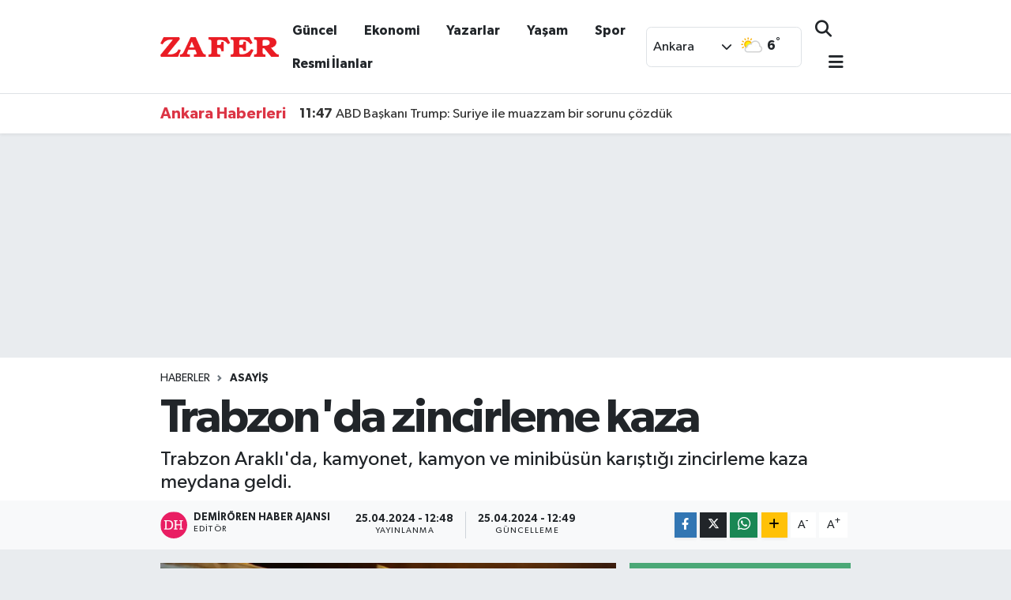

--- FILE ---
content_type: text/html; charset=UTF-8
request_url: https://zafergazetesi.org/haber/19982008/trabzonda-zincirleme-kaza
body_size: 27127
content:
<!DOCTYPE html>
<html lang="tr" data-theme="flow">
<head>

    <meta charset="utf-8">
<title>Trabzon&#039;da zincirleme kaza - Son Dakika Ankara Haberleri</title>
<meta name="description" content="Trabzon Araklı&#039;da, kamyonet, kamyon ve minibüsün karıştığı zincirleme kaza meydana geldi.">
<link rel="canonical" href="https://zafergazetesi.org/haber/19982008/trabzonda-zincirleme-kaza">
<meta name="viewport" content="width=device-width,initial-scale=1">
<meta name="X-UA-Compatible" content="IE=edge">
<meta name="robots" content="max-image-preview:large">
<meta name="theme-color" content="#ea1c24">
<meta name="title" content="Trabzon&#039;da zincirleme kaza">
<meta name="articleSection" content="news">
<meta name="datePublished" content="2024-04-25T12:48:00+03:00">
<meta name="dateModified" content="2024-04-25T12:49:53+03:00">
<meta name="articleAuthor" content="Demirören Haber Ajansı">
<meta name="author" content="Demirören Haber Ajansı">
<link rel="amphtml" href="https://zafergazetesi.org/trabzonda-zincirleme-kaza/amp">
<meta property="og:site_name" content="Son Dakika Ankara Haberleri - Zafer Gazetesi">
<meta property="og:title" content="Trabzon&#039;da zincirleme kaza">
<meta property="og:description" content="Trabzon Araklı&#039;da, kamyonet, kamyon ve minibüsün karıştığı zincirleme kaza meydana geldi.">
<meta property="og:url" content="https://zafergazetesi.org/haber/19982008/trabzonda-zincirleme-kaza">
<meta property="og:image" content="https://zafergazetesiorg.teimg.com/zafergazetesi-org/sites/2024/04/25/trabzonda-zincirleme-kaza.webp">
<meta property="og:type" content="article">
<meta property="og:article:published_time" content="2024-04-25T12:48:00+03:00">
<meta property="og:article:modified_time" content="2024-04-25T12:49:53+03:00">
<meta name="twitter:card" content="summary_large_image">
<meta name="twitter:site" content="@zafergazetesi06">
<meta name="twitter:title" content="Trabzon&#039;da zincirleme kaza">
<meta name="twitter:description" content="Trabzon Araklı&#039;da, kamyonet, kamyon ve minibüsün karıştığı zincirleme kaza meydana geldi.">
<meta name="twitter:image" content="https://zafergazetesiorg.teimg.com/zafergazetesi-org/sites/2024/04/25/trabzonda-zincirleme-kaza.webp">
<meta name="twitter:url" content="https://zafergazetesi.org/haber/19982008/trabzonda-zincirleme-kaza">
<link rel="shortcut icon" type="image/x-icon" href="https://zafergazetesiorg.teimg.com/zafergazetesi-org/uploads/2025/03/favicon-1.webp">
<link rel="manifest" href="https://zafergazetesi.org/manifest.json?v=6.6.4" />
<link rel="preload" href="https://static.tebilisim.com/flow/assets/css/font-awesome/fa-solid-900.woff2" as="font" type="font/woff2" crossorigin />
<link rel="preload" href="https://static.tebilisim.com/flow/assets/css/font-awesome/fa-brands-400.woff2" as="font" type="font/woff2" crossorigin />
<link rel="preload" href="https://static.tebilisim.com/flow/assets/css/weather-icons/font/weathericons-regular-webfont.woff2" as="font" type="font/woff2" crossorigin />
<link rel="preload" href="https://static.tebilisim.com/flow/vendor/te/fonts/gibson/Gibson-Bold.woff2" as="font" type="font/woff2" crossorigin />
<link rel="preload" href="https://static.tebilisim.com/flow/vendor/te/fonts/gibson/Gibson-BoldItalic.woff2" as="font" type="font/woff2" crossorigin />
<link rel="preload" href="https://static.tebilisim.com/flow/vendor/te/fonts/gibson/Gibson-Italic.woff2" as="font" type="font/woff2" crossorigin />
<link rel="preload" href="https://static.tebilisim.com/flow/vendor/te/fonts/gibson/Gibson-Light.woff2" as="font" type="font/woff2" crossorigin />
<link rel="preload" href="https://static.tebilisim.com/flow/vendor/te/fonts/gibson/Gibson-LightItalic.woff2" as="font" type="font/woff2" crossorigin />
<link rel="preload" href="https://static.tebilisim.com/flow/vendor/te/fonts/gibson/Gibson-SemiBold.woff2" as="font" type="font/woff2" crossorigin />
<link rel="preload" href="https://static.tebilisim.com/flow/vendor/te/fonts/gibson/Gibson-SemiBoldItalic.woff2" as="font" type="font/woff2" crossorigin />
<link rel="preload" href="https://static.tebilisim.com/flow/vendor/te/fonts/gibson/Gibson.woff2" as="font" type="font/woff2" crossorigin />


<link rel="preload" as="style" href="https://static.tebilisim.com/flow/vendor/te/fonts/gibson.css?v=6.6.4">
<link rel="stylesheet" href="https://static.tebilisim.com/flow/vendor/te/fonts/gibson.css?v=6.6.4">

<style>:root {
        --te-link-color: #333;
        --te-link-hover-color: #000;
        --te-font: "Gibson";
        --te-secondary-font: "Gibson";
        --te-h1-font-size: 60px;
        --te-color: #ea1c24;
        --te-hover-color: #ea1c24;
        --mm-ocd-width: 85%!important; /*  Mobil Menü Genişliği */
        --swiper-theme-color: var(--te-color)!important;
        --header-13-color: #ffc107;
    }</style><link rel="preload" as="style" href="https://static.tebilisim.com/flow/assets/vendor/bootstrap/css/bootstrap.min.css?v=6.6.4">
<link rel="stylesheet" href="https://static.tebilisim.com/flow/assets/vendor/bootstrap/css/bootstrap.min.css?v=6.6.4">
<link rel="preload" as="style" href="https://static.tebilisim.com/flow/assets/css/app6.6.4.min.css">
<link rel="stylesheet" href="https://static.tebilisim.com/flow/assets/css/app6.6.4.min.css">



<script type="application/ld+json">{"@context":"https:\/\/schema.org","@type":"WebSite","url":"https:\/\/zafergazetesi.org","potentialAction":{"@type":"SearchAction","target":"https:\/\/zafergazetesi.org\/arama?q={query}","query-input":"required name=query"}}</script>

<script type="application/ld+json">{"@context":"https://schema.org","@type":"NewsMediaOrganization","url":"https://zafergazetesi.org","name":"Zafer Gazetesi","logo":"https://zafergazetesiorg.teimg.com/zafergazetesi-org/uploads/2025/03/desktop-1.webp","sameAs":["https://www.facebook.com/61571869431789","https://www.twitter.com/zafergazetesi06","https://www.youtube.com/@ZaferGazetesi-1923","https://www.instagram.com/zafer.gazetesi"]}</script>

<script type="application/ld+json">{"@context":"https:\/\/schema.org","@graph":[{"@type":"SiteNavigationElement","name":"Ana Sayfa","url":"https:\/\/zafergazetesi.org","@id":"https:\/\/zafergazetesi.org"},{"@type":"SiteNavigationElement","name":"Haber","url":"https:\/\/zafergazetesi.org\/haber","@id":"https:\/\/zafergazetesi.org\/haber"},{"@type":"SiteNavigationElement","name":"D\u00fcnya","url":"https:\/\/zafergazetesi.org\/dunya","@id":"https:\/\/zafergazetesi.org\/dunya"},{"@type":"SiteNavigationElement","name":"Spor","url":"https:\/\/zafergazetesi.org\/spor","@id":"https:\/\/zafergazetesi.org\/spor"},{"@type":"SiteNavigationElement","name":"Ya\u015fam","url":"https:\/\/zafergazetesi.org\/yasam","@id":"https:\/\/zafergazetesi.org\/yasam"},{"@type":"SiteNavigationElement","name":"Siyaset","url":"https:\/\/zafergazetesi.org\/siyaset","@id":"https:\/\/zafergazetesi.org\/siyaset"},{"@type":"SiteNavigationElement","name":"E\u011fitim","url":"https:\/\/zafergazetesi.org\/egitim","@id":"https:\/\/zafergazetesi.org\/egitim"},{"@type":"SiteNavigationElement","name":"Teknoloji","url":"https:\/\/zafergazetesi.org\/teknoloji","@id":"https:\/\/zafergazetesi.org\/teknoloji"},{"@type":"SiteNavigationElement","name":"Sa\u011fl\u0131k","url":"https:\/\/zafergazetesi.org\/saglik","@id":"https:\/\/zafergazetesi.org\/saglik"},{"@type":"SiteNavigationElement","name":"Magazin","url":"https:\/\/zafergazetesi.org\/magazin","@id":"https:\/\/zafergazetesi.org\/magazin"},{"@type":"SiteNavigationElement","name":"Ekonomi","url":"https:\/\/zafergazetesi.org\/ekonomi","@id":"https:\/\/zafergazetesi.org\/ekonomi"},{"@type":"SiteNavigationElement","name":"Seri \u0130lan","url":"https:\/\/zafergazetesi.org\/seri-ilan","@id":"https:\/\/zafergazetesi.org\/seri-ilan"},{"@type":"SiteNavigationElement","name":"Emlak","url":"https:\/\/zafergazetesi.org\/emlak","@id":"https:\/\/zafergazetesi.org\/emlak"},{"@type":"SiteNavigationElement","name":"Vas\u0131ta","url":"https:\/\/zafergazetesi.org\/vasita","@id":"https:\/\/zafergazetesi.org\/vasita"},{"@type":"SiteNavigationElement","name":"Eleman","url":"https:\/\/zafergazetesi.org\/eleman","@id":"https:\/\/zafergazetesi.org\/eleman"},{"@type":"SiteNavigationElement","name":"Di\u011fer","url":"https:\/\/zafergazetesi.org\/diger","@id":"https:\/\/zafergazetesi.org\/diger"},{"@type":"SiteNavigationElement","name":"G\u00fcncel","url":"https:\/\/zafergazetesi.org\/guncel","@id":"https:\/\/zafergazetesi.org\/guncel"},{"@type":"SiteNavigationElement","name":"Resmi \u0130lanlar","url":"https:\/\/zafergazetesi.org\/resmi-ilanlar","@id":"https:\/\/zafergazetesi.org\/resmi-ilanlar"},{"@type":"SiteNavigationElement","name":"K\u00fclt\u00fcr & Sanat","url":"https:\/\/zafergazetesi.org\/kultur-sanat","@id":"https:\/\/zafergazetesi.org\/kultur-sanat"},{"@type":"SiteNavigationElement","name":"Asayi\u015f","url":"https:\/\/zafergazetesi.org\/asayis","@id":"https:\/\/zafergazetesi.org\/asayis"},{"@type":"SiteNavigationElement","name":"Astroloji & Bur\u00e7lar","url":"https:\/\/zafergazetesi.org\/astroloji-burclar","@id":"https:\/\/zafergazetesi.org\/astroloji-burclar"},{"@type":"SiteNavigationElement","name":"\u00c7evre","url":"https:\/\/zafergazetesi.org\/cevre","@id":"https:\/\/zafergazetesi.org\/cevre"},{"@type":"SiteNavigationElement","name":"Bilim & Teknoloji","url":"https:\/\/zafergazetesi.org\/bilim-teknoloji","@id":"https:\/\/zafergazetesi.org\/bilim-teknoloji"},{"@type":"SiteNavigationElement","name":"Tarih","url":"https:\/\/zafergazetesi.org\/tarih","@id":"https:\/\/zafergazetesi.org\/tarih"},{"@type":"SiteNavigationElement","name":"G\u00fcndem","url":"https:\/\/zafergazetesi.org\/gundem","@id":"https:\/\/zafergazetesi.org\/gundem"},{"@type":"SiteNavigationElement","name":"Ke\u015ffet","url":"https:\/\/zafergazetesi.org\/kesfet","@id":"https:\/\/zafergazetesi.org\/kesfet"},{"@type":"SiteNavigationElement","name":"Gurme","url":"https:\/\/zafergazetesi.org\/gurme","@id":"https:\/\/zafergazetesi.org\/gurme"},{"@type":"SiteNavigationElement","name":"Biyografi","url":"https:\/\/zafergazetesi.org\/biyografi","@id":"https:\/\/zafergazetesi.org\/biyografi"},{"@type":"SiteNavigationElement","name":"\u0130l\u00e7e Haberlerimiz","url":"https:\/\/zafergazetesi.org\/ilce-haberlerimiz","@id":"https:\/\/zafergazetesi.org\/ilce-haberlerimiz"},{"@type":"SiteNavigationElement","name":"Sokak Hayvanlar\u0131n\u0131 Sahiplendirme \u0130lanlar\u0131","url":"https:\/\/zafergazetesi.org\/sokak-hayvanlarini-sahiplendirme-ilanlari","@id":"https:\/\/zafergazetesi.org\/sokak-hayvanlarini-sahiplendirme-ilanlari"},{"@type":"SiteNavigationElement","name":"Genel","url":"https:\/\/zafergazetesi.org\/genel","@id":"https:\/\/zafergazetesi.org\/genel"},{"@type":"SiteNavigationElement","name":"G\u00fcvenlik","url":"https:\/\/zafergazetesi.org\/guvenlik","@id":"https:\/\/zafergazetesi.org\/guvenlik"},{"@type":"SiteNavigationElement","name":"Politika","url":"https:\/\/zafergazetesi.org\/politika","@id":"https:\/\/zafergazetesi.org\/politika"},{"@type":"SiteNavigationElement","name":"D\u0131\u015f haberler","url":"https:\/\/zafergazetesi.org\/dis-haberler","@id":"https:\/\/zafergazetesi.org\/dis-haberler"},{"@type":"SiteNavigationElement","name":"Istanbul","url":"https:\/\/zafergazetesi.org\/istanbul","@id":"https:\/\/zafergazetesi.org\/istanbul"},{"@type":"SiteNavigationElement","name":"Fla\u015f haber","url":"https:\/\/zafergazetesi.org\/flas-haber","@id":"https:\/\/zafergazetesi.org\/flas-haber"},{"@type":"SiteNavigationElement","name":"Yurt","url":"https:\/\/zafergazetesi.org\/yurt","@id":"https:\/\/zafergazetesi.org\/yurt"},{"@type":"SiteNavigationElement","name":"Manisa","url":"https:\/\/zafergazetesi.org\/manisa","@id":"https:\/\/zafergazetesi.org\/manisa"},{"@type":"SiteNavigationElement","name":"Yalova","url":"https:\/\/zafergazetesi.org\/yalova","@id":"https:\/\/zafergazetesi.org\/yalova"},{"@type":"SiteNavigationElement","name":"\u015e\u0131rnak","url":"https:\/\/zafergazetesi.org\/sirnak","@id":"https:\/\/zafergazetesi.org\/sirnak"},{"@type":"SiteNavigationElement","name":"Elaz\u0131\u011f","url":"https:\/\/zafergazetesi.org\/elazig","@id":"https:\/\/zafergazetesi.org\/elazig"},{"@type":"SiteNavigationElement","name":"Mu\u011fla","url":"https:\/\/zafergazetesi.org\/mugla","@id":"https:\/\/zafergazetesi.org\/mugla"},{"@type":"SiteNavigationElement","name":"Madrid","url":"https:\/\/zafergazetesi.org\/madrid","@id":"https:\/\/zafergazetesi.org\/madrid"},{"@type":"SiteNavigationElement","name":"Konya","url":"https:\/\/zafergazetesi.org\/konya","@id":"https:\/\/zafergazetesi.org\/konya"},{"@type":"SiteNavigationElement","name":"Adana","url":"https:\/\/zafergazetesi.org\/adana","@id":"https:\/\/zafergazetesi.org\/adana"},{"@type":"SiteNavigationElement","name":"Sivas","url":"https:\/\/zafergazetesi.org\/sivas","@id":"https:\/\/zafergazetesi.org\/sivas"},{"@type":"SiteNavigationElement","name":"Peking","url":"https:\/\/zafergazetesi.org\/peking","@id":"https:\/\/zafergazetesi.org\/peking"},{"@type":"SiteNavigationElement","name":"Ankara","url":"https:\/\/zafergazetesi.org\/ankara","@id":"https:\/\/zafergazetesi.org\/ankara"},{"@type":"SiteNavigationElement","name":"Kahramanmara\u015f","url":"https:\/\/zafergazetesi.org\/kahramanmaras","@id":"https:\/\/zafergazetesi.org\/kahramanmaras"},{"@type":"SiteNavigationElement","name":"\u0130zmir","url":"https:\/\/zafergazetesi.org\/izmir","@id":"https:\/\/zafergazetesi.org\/izmir"},{"@type":"SiteNavigationElement","name":"Ad\u0131yaman","url":"https:\/\/zafergazetesi.org\/adiyaman","@id":"https:\/\/zafergazetesi.org\/adiyaman"},{"@type":"SiteNavigationElement","name":"Bursa","url":"https:\/\/zafergazetesi.org\/bursa","@id":"https:\/\/zafergazetesi.org\/bursa"},{"@type":"SiteNavigationElement","name":"Antalya","url":"https:\/\/zafergazetesi.org\/antalya","@id":"https:\/\/zafergazetesi.org\/antalya"},{"@type":"SiteNavigationElement","name":"Baki","url":"https:\/\/zafergazetesi.org\/baki","@id":"https:\/\/zafergazetesi.org\/baki"},{"@type":"SiteNavigationElement","name":"Denizli","url":"https:\/\/zafergazetesi.org\/denizli","@id":"https:\/\/zafergazetesi.org\/denizli"},{"@type":"SiteNavigationElement","name":"Karab\u00fck","url":"https:\/\/zafergazetesi.org\/karabuk","@id":"https:\/\/zafergazetesi.org\/karabuk"},{"@type":"SiteNavigationElement","name":"Edirne","url":"https:\/\/zafergazetesi.org\/edirne","@id":"https:\/\/zafergazetesi.org\/edirne"},{"@type":"SiteNavigationElement","name":"Diyarbak\u0131r","url":"https:\/\/zafergazetesi.org\/diyarbakir","@id":"https:\/\/zafergazetesi.org\/diyarbakir"},{"@type":"SiteNavigationElement","name":"Sakarya","url":"https:\/\/zafergazetesi.org\/sakarya","@id":"https:\/\/zafergazetesi.org\/sakarya"},{"@type":"SiteNavigationElement","name":"Hatay","url":"https:\/\/zafergazetesi.org\/hatay","@id":"https:\/\/zafergazetesi.org\/hatay"},{"@type":"SiteNavigationElement","name":"Bilim","url":"https:\/\/zafergazetesi.org\/bilim","@id":"https:\/\/zafergazetesi.org\/bilim"},{"@type":"SiteNavigationElement","name":"Zonguldak","url":"https:\/\/zafergazetesi.org\/zonguldak","@id":"https:\/\/zafergazetesi.org\/zonguldak"},{"@type":"SiteNavigationElement","name":"Gaziantep","url":"https:\/\/zafergazetesi.org\/gaziantep","@id":"https:\/\/zafergazetesi.org\/gaziantep"},{"@type":"SiteNavigationElement","name":"Samsun","url":"https:\/\/zafergazetesi.org\/samsun","@id":"https:\/\/zafergazetesi.org\/samsun"},{"@type":"SiteNavigationElement","name":"Nev\u015fehir","url":"https:\/\/zafergazetesi.org\/nevsehir","@id":"https:\/\/zafergazetesi.org\/nevsehir"},{"@type":"SiteNavigationElement","name":"Kocaeli","url":"https:\/\/zafergazetesi.org\/kocaeli","@id":"https:\/\/zafergazetesi.org\/kocaeli"},{"@type":"SiteNavigationElement","name":"Corum","url":"https:\/\/zafergazetesi.org\/corum","@id":"https:\/\/zafergazetesi.org\/corum"},{"@type":"SiteNavigationElement","name":"Burdur","url":"https:\/\/zafergazetesi.org\/burdur","@id":"https:\/\/zafergazetesi.org\/burdur"},{"@type":"SiteNavigationElement","name":"Antalija","url":"https:\/\/zafergazetesi.org\/antalija","@id":"https:\/\/zafergazetesi.org\/antalija"},{"@type":"SiteNavigationElement","name":"Tbmm","url":"https:\/\/zafergazetesi.org\/tbmm","@id":"https:\/\/zafergazetesi.org\/tbmm"},{"@type":"SiteNavigationElement","name":"Eski\u0161ehir","url":"https:\/\/zafergazetesi.org\/eskisehir","@id":"https:\/\/zafergazetesi.org\/eskisehir"},{"@type":"SiteNavigationElement","name":"\u0130\u015f d\u00fcnyas\u0131","url":"https:\/\/zafergazetesi.org\/is-dunyasi","@id":"https:\/\/zafergazetesi.org\/is-dunyasi"},{"@type":"SiteNavigationElement","name":"Tokat","url":"https:\/\/zafergazetesi.org\/tokat","@id":"https:\/\/zafergazetesi.org\/tokat"},{"@type":"SiteNavigationElement","name":"Bitlis","url":"https:\/\/zafergazetesi.org\/bitlis","@id":"https:\/\/zafergazetesi.org\/bitlis"},{"@type":"SiteNavigationElement","name":"Vatikan","url":"https:\/\/zafergazetesi.org\/vatikan","@id":"https:\/\/zafergazetesi.org\/vatikan"},{"@type":"SiteNavigationElement","name":"Osmaniye","url":"https:\/\/zafergazetesi.org\/osmaniye","@id":"https:\/\/zafergazetesi.org\/osmaniye"},{"@type":"SiteNavigationElement","name":"Bal\u0131kesir","url":"https:\/\/zafergazetesi.org\/balikesir","@id":"https:\/\/zafergazetesi.org\/balikesir"},{"@type":"SiteNavigationElement","name":"\u015eanl\u0131urfa","url":"https:\/\/zafergazetesi.org\/sanliurfa","@id":"https:\/\/zafergazetesi.org\/sanliurfa"},{"@type":"SiteNavigationElement","name":"Kayseri","url":"https:\/\/zafergazetesi.org\/kayseri","@id":"https:\/\/zafergazetesi.org\/kayseri"},{"@type":"SiteNavigationElement","name":"Erzincan","url":"https:\/\/zafergazetesi.org\/erzincan","@id":"https:\/\/zafergazetesi.org\/erzincan"},{"@type":"SiteNavigationElement","name":"Yozgat","url":"https:\/\/zafergazetesi.org\/yozgat","@id":"https:\/\/zafergazetesi.org\/yozgat"},{"@type":"SiteNavigationElement","name":"Aksaray","url":"https:\/\/zafergazetesi.org\/aksaray","@id":"https:\/\/zafergazetesi.org\/aksaray"},{"@type":"SiteNavigationElement","name":"Ayd\u0131n","url":"https:\/\/zafergazetesi.org\/aydin","@id":"https:\/\/zafergazetesi.org\/aydin"},{"@type":"SiteNavigationElement","name":"\u00c7anakkale","url":"https:\/\/zafergazetesi.org\/canakkale","@id":"https:\/\/zafergazetesi.org\/canakkale"},{"@type":"SiteNavigationElement","name":"I\u011fd\u0131r","url":"https:\/\/zafergazetesi.org\/igdir","@id":"https:\/\/zafergazetesi.org\/igdir"},{"@type":"SiteNavigationElement","name":"Ni\u011fde","url":"https:\/\/zafergazetesi.org\/nigde","@id":"https:\/\/zafergazetesi.org\/nigde"},{"@type":"SiteNavigationElement","name":"Ta\u015fkent","url":"https:\/\/zafergazetesi.org\/taskent","@id":"https:\/\/zafergazetesi.org\/taskent"},{"@type":"SiteNavigationElement","name":"Trabzon","url":"https:\/\/zafergazetesi.org\/trabzon","@id":"https:\/\/zafergazetesi.org\/trabzon"},{"@type":"SiteNavigationElement","name":"Tekirda\u011f","url":"https:\/\/zafergazetesi.org\/tekirdag","@id":"https:\/\/zafergazetesi.org\/tekirdag"},{"@type":"SiteNavigationElement","name":"Mersin","url":"https:\/\/zafergazetesi.org\/mersin","@id":"https:\/\/zafergazetesi.org\/mersin"},{"@type":"SiteNavigationElement","name":"Hakkari","url":"https:\/\/zafergazetesi.org\/hakkari","@id":"https:\/\/zafergazetesi.org\/hakkari"},{"@type":"SiteNavigationElement","name":"Akyurt Son Dakika Haberleri","url":"https:\/\/zafergazetesi.org\/akyurt-son-dakika-haberleri","@id":"https:\/\/zafergazetesi.org\/akyurt-son-dakika-haberleri"},{"@type":"SiteNavigationElement","name":"Alt\u0131nda\u011f Son Dakika Haberleri","url":"https:\/\/zafergazetesi.org\/altindag-son-dakika-haberleri","@id":"https:\/\/zafergazetesi.org\/altindag-son-dakika-haberleri"},{"@type":"SiteNavigationElement","name":"Aya\u015f Son Dakika Haberleri","url":"https:\/\/zafergazetesi.org\/ayas-son-dakika-haberleri","@id":"https:\/\/zafergazetesi.org\/ayas-son-dakika-haberleri"},{"@type":"SiteNavigationElement","name":"Bala Son Dakika Haberleri","url":"https:\/\/zafergazetesi.org\/bala-son-dakika-haberleri","@id":"https:\/\/zafergazetesi.org\/bala-son-dakika-haberleri"},{"@type":"SiteNavigationElement","name":"Beypazar\u0131 Son Dakika Haberleri","url":"https:\/\/zafergazetesi.org\/beypazari-son-dakika-haberleri","@id":"https:\/\/zafergazetesi.org\/beypazari-son-dakika-haberleri"},{"@type":"SiteNavigationElement","name":"\u00c7aml\u0131dere Son Dakika Haberleri","url":"https:\/\/zafergazetesi.org\/camlidere-son-dakika-haberleri","@id":"https:\/\/zafergazetesi.org\/camlidere-son-dakika-haberleri"},{"@type":"SiteNavigationElement","name":"\u00c7ankaya Son Dakika Haberleri","url":"https:\/\/zafergazetesi.org\/cankaya-son-dakika-haberleri","@id":"https:\/\/zafergazetesi.org\/cankaya-son-dakika-haberleri"},{"@type":"SiteNavigationElement","name":"\u00c7ubuk Son Dakika Haberleri","url":"https:\/\/zafergazetesi.org\/cubuk-son-dakika-haberleri","@id":"https:\/\/zafergazetesi.org\/cubuk-son-dakika-haberleri"},{"@type":"SiteNavigationElement","name":"Elmada\u011f Son Dakika Haberleri","url":"https:\/\/zafergazetesi.org\/elmadag-son-dakika-haberleri","@id":"https:\/\/zafergazetesi.org\/elmadag-son-dakika-haberleri"},{"@type":"SiteNavigationElement","name":"Etimesgut Son Dakika Haberleri","url":"https:\/\/zafergazetesi.org\/etimesgut-son-dakika-haberleri","@id":"https:\/\/zafergazetesi.org\/etimesgut-son-dakika-haberleri"},{"@type":"SiteNavigationElement","name":"Evren Son Dakika Haberleri","url":"https:\/\/zafergazetesi.org\/evren-son-dakika-haberleri","@id":"https:\/\/zafergazetesi.org\/evren-son-dakika-haberleri"},{"@type":"SiteNavigationElement","name":"G\u00f6lba\u015f\u0131 Son Dakika Haberleri","url":"https:\/\/zafergazetesi.org\/golbasi-son-dakika-haberleri","@id":"https:\/\/zafergazetesi.org\/golbasi-son-dakika-haberleri"},{"@type":"SiteNavigationElement","name":"G\u00fcd\u00fcl Son Dakika Haberleri","url":"https:\/\/zafergazetesi.org\/gudul-son-dakika-haberleri","@id":"https:\/\/zafergazetesi.org\/gudul-son-dakika-haberleri"},{"@type":"SiteNavigationElement","name":"Haymana Son Dakika Haberleri","url":"https:\/\/zafergazetesi.org\/haymana-son-dakika-haberleri","@id":"https:\/\/zafergazetesi.org\/haymana-son-dakika-haberleri"},{"@type":"SiteNavigationElement","name":"Kahramankazan Son Dakika Haberleri","url":"https:\/\/zafergazetesi.org\/kahramankazan-son-dakika-haberleri","@id":"https:\/\/zafergazetesi.org\/kahramankazan-son-dakika-haberleri"},{"@type":"SiteNavigationElement","name":"Kalecik Son Dakika Haberleri","url":"https:\/\/zafergazetesi.org\/kalecik-son-dakika-haberleri","@id":"https:\/\/zafergazetesi.org\/kalecik-son-dakika-haberleri"},{"@type":"SiteNavigationElement","name":"Ke\u00e7i\u00f6ren Son Dakika Haberleri","url":"https:\/\/zafergazetesi.org\/kecioren-son-dakika-haberleri","@id":"https:\/\/zafergazetesi.org\/kecioren-son-dakika-haberleri"},{"@type":"SiteNavigationElement","name":"Mamak Son Dakika Haberleri","url":"https:\/\/zafergazetesi.org\/mamak-son-dakika-haberleri","@id":"https:\/\/zafergazetesi.org\/mamak-son-dakika-haberleri"},{"@type":"SiteNavigationElement","name":"Nall\u0131han Son Dakika Haberleri","url":"https:\/\/zafergazetesi.org\/nallihan-son-dakika-haberleri","@id":"https:\/\/zafergazetesi.org\/nallihan-son-dakika-haberleri"},{"@type":"SiteNavigationElement","name":"Polatl\u0131 Son Dakika Haberleri","url":"https:\/\/zafergazetesi.org\/polatli-son-dakika-haberleri","@id":"https:\/\/zafergazetesi.org\/polatli-son-dakika-haberleri"},{"@type":"SiteNavigationElement","name":"Sincan Son Dakika Haberleri","url":"https:\/\/zafergazetesi.org\/sincan-son-dakika-haberleri","@id":"https:\/\/zafergazetesi.org\/sincan-son-dakika-haberleri"},{"@type":"SiteNavigationElement","name":"\u015eerefliko\u00e7hisar Son Dakika Haberleri","url":"https:\/\/zafergazetesi.org\/sereflikochisar-son-dakika-haberleri","@id":"https:\/\/zafergazetesi.org\/sereflikochisar-son-dakika-haberleri"},{"@type":"SiteNavigationElement","name":"Yenimahalle Son Dakika Haberleri","url":"https:\/\/zafergazetesi.org\/yenimahalle-son-dakika-haberleri","@id":"https:\/\/zafergazetesi.org\/yenimahalle-son-dakika-haberleri"},{"@type":"SiteNavigationElement","name":"K\u0131z\u0131lcahamam Son Dakika Haberleri","url":"https:\/\/zafergazetesi.org\/kizilcahamam-son-dakika-haberleri","@id":"https:\/\/zafergazetesi.org\/kizilcahamam-son-dakika-haberleri"},{"@type":"SiteNavigationElement","name":"Pursaklar Son Dakika Haberleri","url":"https:\/\/zafergazetesi.org\/pursaklar-son-dakika-haberleri","@id":"https:\/\/zafergazetesi.org\/pursaklar-son-dakika-haberleri"},{"@type":"SiteNavigationElement","name":"Amasya","url":"https:\/\/zafergazetesi.org\/amasya","@id":"https:\/\/zafergazetesi.org\/amasya"},{"@type":"SiteNavigationElement","name":"Rize","url":"https:\/\/zafergazetesi.org\/rize","@id":"https:\/\/zafergazetesi.org\/rize"},{"@type":"SiteNavigationElement","name":"Van","url":"https:\/\/zafergazetesi.org\/van","@id":"https:\/\/zafergazetesi.org\/van"},{"@type":"SiteNavigationElement","name":"Giresun","url":"https:\/\/zafergazetesi.org\/giresun","@id":"https:\/\/zafergazetesi.org\/giresun"},{"@type":"SiteNavigationElement","name":"London","url":"https:\/\/zafergazetesi.org\/london","@id":"https:\/\/zafergazetesi.org\/london"},{"@type":"SiteNavigationElement","name":"Roma","url":"https:\/\/zafergazetesi.org\/roma","@id":"https:\/\/zafergazetesi.org\/roma"},{"@type":"SiteNavigationElement","name":"Erzurum","url":"https:\/\/zafergazetesi.org\/erzurum","@id":"https:\/\/zafergazetesi.org\/erzurum"},{"@type":"SiteNavigationElement","name":"Ordu","url":"https:\/\/zafergazetesi.org\/ordu","@id":"https:\/\/zafergazetesi.org\/ordu"},{"@type":"SiteNavigationElement","name":"Artvin","url":"https:\/\/zafergazetesi.org\/artvin","@id":"https:\/\/zafergazetesi.org\/artvin"},{"@type":"SiteNavigationElement","name":"Malatya","url":"https:\/\/zafergazetesi.org\/malatya","@id":"https:\/\/zafergazetesi.org\/malatya"},{"@type":"SiteNavigationElement","name":"\u010cankiri","url":"https:\/\/zafergazetesi.org\/cankiri","@id":"https:\/\/zafergazetesi.org\/cankiri"},{"@type":"SiteNavigationElement","name":"Nikozija","url":"https:\/\/zafergazetesi.org\/nikozija","@id":"https:\/\/zafergazetesi.org\/nikozija"},{"@type":"SiteNavigationElement","name":"G\u00fcm\u00fc\u015fhane","url":"https:\/\/zafergazetesi.org\/gumushane","@id":"https:\/\/zafergazetesi.org\/gumushane"},{"@type":"SiteNavigationElement","name":"Isparta","url":"https:\/\/zafergazetesi.org\/isparta","@id":"https:\/\/zafergazetesi.org\/isparta"},{"@type":"SiteNavigationElement","name":"Bayburt","url":"https:\/\/zafergazetesi.org\/bayburt","@id":"https:\/\/zafergazetesi.org\/bayburt"},{"@type":"SiteNavigationElement","name":"D\u00fczce","url":"https:\/\/zafergazetesi.org\/duzce","@id":"https:\/\/zafergazetesi.org\/duzce"},{"@type":"SiteNavigationElement","name":"Mu\u015f","url":"https:\/\/zafergazetesi.org\/mus","@id":"https:\/\/zafergazetesi.org\/mus"},{"@type":"SiteNavigationElement","name":"Bolivar","url":"https:\/\/zafergazetesi.org\/bolivar","@id":"https:\/\/zafergazetesi.org\/bolivar"},{"@type":"SiteNavigationElement","name":"K\u0131rklareli","url":"https:\/\/zafergazetesi.org\/kirklareli","@id":"https:\/\/zafergazetesi.org\/kirklareli"},{"@type":"SiteNavigationElement","name":"New york","url":"https:\/\/zafergazetesi.org\/new-york","@id":"https:\/\/zafergazetesi.org\/new-york"},{"@type":"SiteNavigationElement","name":"Moskva","url":"https:\/\/zafergazetesi.org\/moskva","@id":"https:\/\/zafergazetesi.org\/moskva"},{"@type":"SiteNavigationElement","name":"Karaman","url":"https:\/\/zafergazetesi.org\/karaman","@id":"https:\/\/zafergazetesi.org\/karaman"},{"@type":"SiteNavigationElement","name":"Kastamonu","url":"https:\/\/zafergazetesi.org\/kastamonu","@id":"https:\/\/zafergazetesi.org\/kastamonu"},{"@type":"SiteNavigationElement","name":"K\u0131r\u015fehir","url":"https:\/\/zafergazetesi.org\/kirsehir","@id":"https:\/\/zafergazetesi.org\/kirsehir"},{"@type":"SiteNavigationElement","name":"Ile-de-france","url":"https:\/\/zafergazetesi.org\/ile-de-france","@id":"https:\/\/zafergazetesi.org\/ile-de-france"},{"@type":"SiteNavigationElement","name":"Batman","url":"https:\/\/zafergazetesi.org\/batman","@id":"https:\/\/zafergazetesi.org\/batman"},{"@type":"SiteNavigationElement","name":"Kars","url":"https:\/\/zafergazetesi.org\/kars","@id":"https:\/\/zafergazetesi.org\/kars"},{"@type":"SiteNavigationElement","name":"B\u00f6lge","url":"https:\/\/zafergazetesi.org\/bolge","@id":"https:\/\/zafergazetesi.org\/bolge"},{"@type":"SiteNavigationElement","name":"Mardin","url":"https:\/\/zafergazetesi.org\/mardin","@id":"https:\/\/zafergazetesi.org\/mardin"},{"@type":"SiteNavigationElement","name":"Sudan","url":"https:\/\/zafergazetesi.org\/sudan","@id":"https:\/\/zafergazetesi.org\/sudan"},{"@type":"SiteNavigationElement","name":"Brussels","url":"https:\/\/zafergazetesi.org\/brussels","@id":"https:\/\/zafergazetesi.org\/brussels"},{"@type":"SiteNavigationElement","name":"U\u015fak","url":"https:\/\/zafergazetesi.org\/usak","@id":"https:\/\/zafergazetesi.org\/usak"},{"@type":"SiteNavigationElement","name":"Kijev","url":"https:\/\/zafergazetesi.org\/kijev","@id":"https:\/\/zafergazetesi.org\/kijev"},{"@type":"SiteNavigationElement","name":"Kod\u017eaeli","url":"https:\/\/zafergazetesi.org\/kodzaeli","@id":"https:\/\/zafergazetesi.org\/kodzaeli"},{"@type":"SiteNavigationElement","name":"Bing\u00f6l","url":"https:\/\/zafergazetesi.org\/bingol","@id":"https:\/\/zafergazetesi.org\/bingol"},{"@type":"SiteNavigationElement","name":"Washington dc","url":"https:\/\/zafergazetesi.org\/washington-dc","@id":"https:\/\/zafergazetesi.org\/washington-dc"},{"@type":"SiteNavigationElement","name":"K\u00fctahya","url":"https:\/\/zafergazetesi.org\/kutahya","@id":"https:\/\/zafergazetesi.org\/kutahya"},{"@type":"SiteNavigationElement","name":"Sarajevo","url":"https:\/\/zafergazetesi.org\/sarajevo","@id":"https:\/\/zafergazetesi.org\/sarajevo"},{"@type":"SiteNavigationElement","name":"Nordrhein-westfalen","url":"https:\/\/zafergazetesi.org\/nordrhein-westfalen","@id":"https:\/\/zafergazetesi.org\/nordrhein-westfalen"},{"@type":"SiteNavigationElement","name":"Kilis","url":"https:\/\/zafergazetesi.org\/kilis","@id":"https:\/\/zafergazetesi.org\/kilis"},{"@type":"SiteNavigationElement","name":"Atina","url":"https:\/\/zafergazetesi.org\/atina","@id":"https:\/\/zafergazetesi.org\/atina"},{"@type":"SiteNavigationElement","name":"Sinop","url":"https:\/\/zafergazetesi.org\/sinop","@id":"https:\/\/zafergazetesi.org\/sinop"},{"@type":"SiteNavigationElement","name":"Bilecik","url":"https:\/\/zafergazetesi.org\/bilecik","@id":"https:\/\/zafergazetesi.org\/bilecik"},{"@type":"SiteNavigationElement","name":"K\u0131r\u0131kkale","url":"https:\/\/zafergazetesi.org\/kirikkale","@id":"https:\/\/zafergazetesi.org\/kirikkale"},{"@type":"SiteNavigationElement","name":"Azad ke\u015fmir","url":"https:\/\/zafergazetesi.org\/azad-kesmir","@id":"https:\/\/zafergazetesi.org\/azad-kesmir"},{"@type":"SiteNavigationElement","name":"Bolu","url":"https:\/\/zafergazetesi.org\/bolu","@id":"https:\/\/zafergazetesi.org\/bolu"},{"@type":"SiteNavigationElement","name":"Agri","url":"https:\/\/zafergazetesi.org\/agri","@id":"https:\/\/zafergazetesi.org\/agri"},{"@type":"SiteNavigationElement","name":"Albanija","url":"https:\/\/zafergazetesi.org\/albanija","@id":"https:\/\/zafergazetesi.org\/albanija"},{"@type":"SiteNavigationElement","name":"Rijad","url":"https:\/\/zafergazetesi.org\/rijad","@id":"https:\/\/zafergazetesi.org\/rijad"},{"@type":"SiteNavigationElement","name":"Bart\u0131n","url":"https:\/\/zafergazetesi.org\/bartin","@id":"https:\/\/zafergazetesi.org\/bartin"},{"@type":"SiteNavigationElement","name":"Jerusalem","url":"https:\/\/zafergazetesi.org\/jerusalem","@id":"https:\/\/zafergazetesi.org\/jerusalem"},{"@type":"SiteNavigationElement","name":"Siirt","url":"https:\/\/zafergazetesi.org\/siirt","@id":"https:\/\/zafergazetesi.org\/siirt"},{"@type":"SiteNavigationElement","name":"Afyonkarahisar","url":"https:\/\/zafergazetesi.org\/afyonkarahisar","@id":"https:\/\/zafergazetesi.org\/afyonkarahisar"},{"@type":"SiteNavigationElement","name":"Abu dhabi","url":"https:\/\/zafergazetesi.org\/abu-dhabi","@id":"https:\/\/zafergazetesi.org\/abu-dhabi"},{"@type":"SiteNavigationElement","name":"Berlin","url":"https:\/\/zafergazetesi.org\/berlin","@id":"https:\/\/zafergazetesi.org\/berlin"},{"@type":"SiteNavigationElement","name":"Pais vasco","url":"https:\/\/zafergazetesi.org\/pais-vasco","@id":"https:\/\/zafergazetesi.org\/pais-vasco"},{"@type":"SiteNavigationElement","name":"Dakar","url":"https:\/\/zafergazetesi.org\/dakar","@id":"https:\/\/zafergazetesi.org\/dakar"},{"@type":"SiteNavigationElement","name":"Ukrajina","url":"https:\/\/zafergazetesi.org\/ukrajina","@id":"https:\/\/zafergazetesi.org\/ukrajina"},{"@type":"SiteNavigationElement","name":"Tunceli","url":"https:\/\/zafergazetesi.org\/tunceli","@id":"https:\/\/zafergazetesi.org\/tunceli"},{"@type":"SiteNavigationElement","name":"Njema\u010dka","url":"https:\/\/zafergazetesi.org\/njemacka","@id":"https:\/\/zafergazetesi.org\/njemacka"},{"@type":"SiteNavigationElement","name":"Mekka","url":"https:\/\/zafergazetesi.org\/mekka","@id":"https:\/\/zafergazetesi.org\/mekka"},{"@type":"SiteNavigationElement","name":"Var\u0161ava","url":"https:\/\/zafergazetesi.org\/varsava","@id":"https:\/\/zafergazetesi.org\/varsava"},{"@type":"SiteNavigationElement","name":"Holandija","url":"https:\/\/zafergazetesi.org\/holandija","@id":"https:\/\/zafergazetesi.org\/holandija"},{"@type":"SiteNavigationElement","name":"Tripoli","url":"https:\/\/zafergazetesi.org\/tripoli","@id":"https:\/\/zafergazetesi.org\/tripoli"},{"@type":"SiteNavigationElement","name":"Kirkuk","url":"https:\/\/zafergazetesi.org\/kirkuk","@id":"https:\/\/zafergazetesi.org\/kirkuk"},{"@type":"SiteNavigationElement","name":"Abuja","url":"https:\/\/zafergazetesi.org\/abuja","@id":"https:\/\/zafergazetesi.org\/abuja"},{"@type":"SiteNavigationElement","name":"Antananarivo","url":"https:\/\/zafergazetesi.org\/antananarivo","@id":"https:\/\/zafergazetesi.org\/antananarivo"},{"@type":"SiteNavigationElement","name":"Connecticut","url":"https:\/\/zafergazetesi.org\/connecticut","@id":"https:\/\/zafergazetesi.org\/connecticut"},{"@type":"SiteNavigationElement","name":"Hartford ct","url":"https:\/\/zafergazetesi.org\/hartford-ct","@id":"https:\/\/zafergazetesi.org\/hartford-ct"},{"@type":"SiteNavigationElement","name":"Velika britanija","url":"https:\/\/zafergazetesi.org\/velika-britanija","@id":"https:\/\/zafergazetesi.org\/velika-britanija"},{"@type":"SiteNavigationElement","name":"North carolina","url":"https:\/\/zafergazetesi.org\/north-carolina","@id":"https:\/\/zafergazetesi.org\/north-carolina"},{"@type":"SiteNavigationElement","name":"Kuzey carolina","url":"https:\/\/zafergazetesi.org\/kuzey-carolina","@id":"https:\/\/zafergazetesi.org\/kuzey-carolina"},{"@type":"SiteNavigationElement","name":"Kosovo","url":"https:\/\/zafergazetesi.org\/kosovo","@id":"https:\/\/zafergazetesi.org\/kosovo"},{"@type":"SiteNavigationElement","name":"Kazahstan","url":"https:\/\/zafergazetesi.org\/kazahstan","@id":"https:\/\/zafergazetesi.org\/kazahstan"},{"@type":"SiteNavigationElement","name":"Damask","url":"https:\/\/zafergazetesi.org\/damask","@id":"https:\/\/zafergazetesi.org\/damask"},{"@type":"SiteNavigationElement","name":"\u017deneva","url":"https:\/\/zafergazetesi.org\/zeneva","@id":"https:\/\/zafergazetesi.org\/zeneva"},{"@type":"SiteNavigationElement","name":"Medine","url":"https:\/\/zafergazetesi.org\/medine","@id":"https:\/\/zafergazetesi.org\/medine"},{"@type":"SiteNavigationElement","name":"Teheran","url":"https:\/\/zafergazetesi.org\/teheran","@id":"https:\/\/zafergazetesi.org\/teheran"},{"@type":"SiteNavigationElement","name":"Du\u015fanbe","url":"https:\/\/zafergazetesi.org\/dusanbe","@id":"https:\/\/zafergazetesi.org\/dusanbe"},{"@type":"SiteNavigationElement","name":"Jordan","url":"https:\/\/zafergazetesi.org\/jordan","@id":"https:\/\/zafergazetesi.org\/jordan"},{"@type":"SiteNavigationElement","name":"Beirut","url":"https:\/\/zafergazetesi.org\/beirut","@id":"https:\/\/zafergazetesi.org\/beirut"},{"@type":"SiteNavigationElement","name":"Beograd","url":"https:\/\/zafergazetesi.org\/beograd","@id":"https:\/\/zafergazetesi.org\/beograd"},{"@type":"SiteNavigationElement","name":"Sankt petersburg","url":"https:\/\/zafergazetesi.org\/sankt-petersburg","@id":"https:\/\/zafergazetesi.org\/sankt-petersburg"},{"@type":"SiteNavigationElement","name":"Ardahan","url":"https:\/\/zafergazetesi.org\/ardahan","@id":"https:\/\/zafergazetesi.org\/ardahan"},{"@type":"SiteNavigationElement","name":"Tel aviv","url":"https:\/\/zafergazetesi.org\/tel-aviv","@id":"https:\/\/zafergazetesi.org\/tel-aviv"},{"@type":"SiteNavigationElement","name":"Izrael","url":"https:\/\/zafergazetesi.org\/izrael","@id":"https:\/\/zafergazetesi.org\/izrael"},{"@type":"SiteNavigationElement","name":"Moskova","url":"https:\/\/zafergazetesi.org\/moskova","@id":"https:\/\/zafergazetesi.org\/moskova"},{"@type":"SiteNavigationElement","name":"London, city of","url":"https:\/\/zafergazetesi.org\/london-city-of","@id":"https:\/\/zafergazetesi.org\/london-city-of"},{"@type":"SiteNavigationElement","name":"Cenevre","url":"https:\/\/zafergazetesi.org\/cenevre","@id":"https:\/\/zafergazetesi.org\/cenevre"},{"@type":"SiteNavigationElement","name":"Kud\u00fcs","url":"https:\/\/zafergazetesi.org\/kudus","@id":"https:\/\/zafergazetesi.org\/kudus"},{"@type":"SiteNavigationElement","name":"Tiflis","url":"https:\/\/zafergazetesi.org\/tiflis","@id":"https:\/\/zafergazetesi.org\/tiflis"},{"@type":"SiteNavigationElement","name":"Br\u00fcksel","url":"https:\/\/zafergazetesi.org\/bruksel","@id":"https:\/\/zafergazetesi.org\/bruksel"},{"@type":"SiteNavigationElement","name":"Valais","url":"https:\/\/zafergazetesi.org\/valais","@id":"https:\/\/zafergazetesi.org\/valais"},{"@type":"SiteNavigationElement","name":"Arnavutluk","url":"https:\/\/zafergazetesi.org\/arnavutluk","@id":"https:\/\/zafergazetesi.org\/arnavutluk"},{"@type":"SiteNavigationElement","name":"Minsk","url":"https:\/\/zafergazetesi.org\/minsk","@id":"https:\/\/zafergazetesi.org\/minsk"},{"@type":"SiteNavigationElement","name":"Lombardia","url":"https:\/\/zafergazetesi.org\/lombardia","@id":"https:\/\/zafergazetesi.org\/lombardia"},{"@type":"SiteNavigationElement","name":"Tahran","url":"https:\/\/zafergazetesi.org\/tahran","@id":"https:\/\/zafergazetesi.org\/tahran"},{"@type":"SiteNavigationElement","name":"Hollanda","url":"https:\/\/zafergazetesi.org\/hollanda","@id":"https:\/\/zafergazetesi.org\/hollanda"},{"@type":"SiteNavigationElement","name":"Saraybosna","url":"https:\/\/zafergazetesi.org\/saraybosna","@id":"https:\/\/zafergazetesi.org\/saraybosna"},{"@type":"SiteNavigationElement","name":"Bak\u00fc","url":"https:\/\/zafergazetesi.org\/baku","@id":"https:\/\/zafergazetesi.org\/baku"},{"@type":"SiteNavigationElement","name":"Albufe\u0131ra","url":"https:\/\/zafergazetesi.org\/albufeira","@id":"https:\/\/zafergazetesi.org\/albufeira"},{"@type":"SiteNavigationElement","name":"Port\u0131mao","url":"https:\/\/zafergazetesi.org\/portimao","@id":"https:\/\/zafergazetesi.org\/portimao"},{"@type":"SiteNavigationElement","name":"\u0130ngiltere","url":"https:\/\/zafergazetesi.org\/ingiltere","@id":"https:\/\/zafergazetesi.org\/ingiltere"},{"@type":"SiteNavigationElement","name":"\u0130dlib","url":"https:\/\/zafergazetesi.org\/idlib","@id":"https:\/\/zafergazetesi.org\/idlib"},{"@type":"SiteNavigationElement","name":"Gazze","url":"https:\/\/zafergazetesi.org\/gazze","@id":"https:\/\/zafergazetesi.org\/gazze"},{"@type":"SiteNavigationElement","name":"Portekiz","url":"https:\/\/zafergazetesi.org\/portekiz","@id":"https:\/\/zafergazetesi.org\/portekiz"},{"@type":"SiteNavigationElement","name":"Kazakistan","url":"https:\/\/zafergazetesi.org\/kazakistan","@id":"https:\/\/zafergazetesi.org\/kazakistan"},{"@type":"SiteNavigationElement","name":"Halep","url":"https:\/\/zafergazetesi.org\/halep","@id":"https:\/\/zafergazetesi.org\/halep"},{"@type":"SiteNavigationElement","name":"\u015eam","url":"https:\/\/zafergazetesi.org\/sam","@id":"https:\/\/zafergazetesi.org\/sam"},{"@type":"SiteNavigationElement","name":"G\u00fcm\u00fclcine","url":"https:\/\/zafergazetesi.org\/gumulcine","@id":"https:\/\/zafergazetesi.org\/gumulcine"},{"@type":"SiteNavigationElement","name":"K\u00fclt\u00fcr","url":"https:\/\/zafergazetesi.org\/kultur","@id":"https:\/\/zafergazetesi.org\/kultur"},{"@type":"SiteNavigationElement","name":"Sanat","url":"https:\/\/zafergazetesi.org\/sanat","@id":"https:\/\/zafergazetesi.org\/sanat"},{"@type":"SiteNavigationElement","name":"R\u00fcya Yorumlar\u0131","url":"https:\/\/zafergazetesi.org\/ruya-yorumlari","@id":"https:\/\/zafergazetesi.org\/ruya-yorumlari"},{"@type":"SiteNavigationElement","name":"Gizlilik S\u00f6zle\u015fmesi","url":"https:\/\/zafergazetesi.org\/gizlilik-sozlesmesi","@id":"https:\/\/zafergazetesi.org\/gizlilik-sozlesmesi"},{"@type":"SiteNavigationElement","name":"\u0130leti\u015fim","url":"https:\/\/zafergazetesi.org\/iletisim","@id":"https:\/\/zafergazetesi.org\/iletisim"},{"@type":"SiteNavigationElement","name":"Yazarlar","url":"https:\/\/zafergazetesi.org\/yazarlar","@id":"https:\/\/zafergazetesi.org\/yazarlar"},{"@type":"SiteNavigationElement","name":"Foto Galeri","url":"https:\/\/zafergazetesi.org\/foto-galeri","@id":"https:\/\/zafergazetesi.org\/foto-galeri"},{"@type":"SiteNavigationElement","name":"Video Galeri","url":"https:\/\/zafergazetesi.org\/video","@id":"https:\/\/zafergazetesi.org\/video"},{"@type":"SiteNavigationElement","name":"Biyografiler","url":"https:\/\/zafergazetesi.org\/biyografi","@id":"https:\/\/zafergazetesi.org\/biyografi"},{"@type":"SiteNavigationElement","name":"R\u00f6portajlar","url":"https:\/\/zafergazetesi.org\/roportaj","@id":"https:\/\/zafergazetesi.org\/roportaj"},{"@type":"SiteNavigationElement","name":"Anketler","url":"https:\/\/zafergazetesi.org\/anketler","@id":"https:\/\/zafergazetesi.org\/anketler"},{"@type":"SiteNavigationElement","name":"Beyo\u011flu Bug\u00fcn, Yar\u0131n ve 1 Haftal\u0131k Hava Durumu Tahmini","url":"https:\/\/zafergazetesi.org\/beyoglu-hava-durumu","@id":"https:\/\/zafergazetesi.org\/beyoglu-hava-durumu"},{"@type":"SiteNavigationElement","name":"Beyo\u011flu Namaz Vakitleri","url":"https:\/\/zafergazetesi.org\/beyoglu-namaz-vakitleri","@id":"https:\/\/zafergazetesi.org\/beyoglu-namaz-vakitleri"},{"@type":"SiteNavigationElement","name":"Puan Durumu ve Fikst\u00fcr","url":"https:\/\/zafergazetesi.org\/futbol\/super-lig-puan-durumu-ve-fikstur","@id":"https:\/\/zafergazetesi.org\/futbol\/super-lig-puan-durumu-ve-fikstur"}]}</script>

<script type="application/ld+json">{"@context":"https:\/\/schema.org","@type":"BreadcrumbList","itemListElement":[{"@type":"ListItem","position":1,"item":{"@type":"Thing","@id":"https:\/\/zafergazetesi.org","name":"Haberler"}}]}</script>
<script type="application/ld+json">{"@context":"https:\/\/schema.org","@type":"NewsArticle","headline":"Trabzon'da zincirleme kaza","articleSection":"Asayi\u015f","dateCreated":"2024-04-25T12:48:00+03:00","datePublished":"2024-04-25T12:48:00+03:00","dateModified":"2024-04-25T12:49:53+03:00","wordCount":187,"genre":"news","mainEntityOfPage":{"@type":"WebPage","@id":"https:\/\/zafergazetesi.org\/trabzonda-zincirleme-kaza"},"articleBody":"<p> Kaza saat 10.00 s\u0131ralar\u0131nda il\u00e7eden ge\u00e7en Kalecik T\u00fcneli\u2019nde meydana  geldi. Rize'den Trabzon istikametine giden Y\u0131lmaz A. idaresindeki 61 ET 941 plakal\u0131  kamyonet, t\u00fcnel i\u00e7inde ar\u0131zalan\u0131nca, durdu. \u00d6n\u00fcnde duran kamyonete \u00e7arpmamak  i\u00e7in Halit D. de kulland\u0131\u011f\u0131 61 K 10126 plakal\u0131 kamyonla fren yapt\u0131. Bu s\u0131rada arkadan gelen \u0130ller \u00c7ahalo\u011flu (43) y\u00f6netimindeki 08 ABC 393 plakal\u0131 kamyonet, Halit D.\u2019nin kulland\u0131\u011f\u0131 kamyona \u00e7arpt\u0131. Ferit A. idaresindeki 61 LZ 838 plakal\u0131 minib\u00fcs de kazay\u0131 kar\u0131\u015fan ara\u00e7lara \u00e7arpt\u0131. \u0130hbarla kaza yerine sa\u011fl\u0131k, itfaiye ve polis ekipleri sevk edildi.<\/p>\n<p>Ekipler taraf\u0131ndan kaza yerinde yap\u0131lan kontrolde kamyonet s\u00fcr\u00fcc\u00fcs\u00fc \u0130lker \u00c7ahalo\u011flu\u2019nun ya\u015fam\u0131n\u0131 yitirdi\u011fi belirlendi. Minib\u00fcste bulunan  s\u00fcr\u00fcc\u00fc Ferit A., Zeynep \u00c7akal  ile Emrullah K\u00fc\u00e7\u00fck yaraland\u0131. Yaral\u0131lar, sa\u011fl\u0131k g\u00f6revlilerinin ilk m\u00fcdahaleleri sonras\u0131 ambulansla \u0130l\u00e7e Devlet Hastanesi\u2019ne kald\u0131r\u0131ld\u0131.  Tedavi alt\u0131na al\u0131nan yaral\u0131lar\u0131n, hayati tehlikelerinin bulunmad\u0131\u011f\u0131 belirtildi.<\/p>\n<p>Kaza sonras\u0131  bir s\u00fcre ula\u015f\u0131m\u0131n aksad\u0131\u011f\u0131 t\u00fcnelde ara\u00e7lar\u0131n kald\u0131r\u0131lmas\u0131 sonras\u0131 trafik normale d\u00f6nd\u00fc.<\/p>","description":"Trabzon Arakl\u0131'da, kamyonet, kamyon ve minib\u00fcs\u00fcn kar\u0131\u015ft\u0131\u011f\u0131 zincirleme kaza meydana geldi.","inLanguage":"tr-TR","keywords":[],"image":{"@type":"ImageObject","url":"https:\/\/zafergazetesiorg.teimg.com\/crop\/1280x720\/zafergazetesi-org\/sites\/2024\/04\/25\/trabzonda-zincirleme-kaza.webp","width":"1280","height":"720","caption":"Trabzon'da zincirleme kaza"},"publishingPrinciples":"https:\/\/zafergazetesi.org\/gizlilik-sozlesmesi","isFamilyFriendly":"http:\/\/schema.org\/True","isAccessibleForFree":"http:\/\/schema.org\/True","publisher":{"@type":"Organization","name":"Zafer Gazetesi","image":"https:\/\/zafergazetesiorg.teimg.com\/zafergazetesi-org\/uploads\/2025\/03\/desktop-1.webp","logo":{"@type":"ImageObject","url":"https:\/\/zafergazetesiorg.teimg.com\/zafergazetesi-org\/uploads\/2025\/03\/desktop-1.webp","width":"640","height":"375"}},"author":{"@type":"Person","name":"Demir\u00f6ren Haber Ajans\u0131","honorificPrefix":"","jobTitle":"","url":null}}</script>




<script data-cfasync="false">!function(){var t=document.createElement("script");t.setAttribute("src",'https://cdn.p.analitik.bik.gov.tr/tracker'+(typeof Intl!=="undefined"?(typeof (Intl||"").PluralRules!=="undefined"?'1':typeof Promise!=="undefined"?'2':typeof MutationObserver!=='undefined'?'3':'4'):'4')+'.js'),t.setAttribute("data-website-id","65a8fe07-859c-48fc-aa4b-0566b3feb518"),t.setAttribute("data-host-url",'//65a8fe07-859c-48fc-aa4b-0566b3feb518.collector.p.analitik.bik.gov.tr'),document.head.appendChild(t)}();</script>
<style>
.mega-menu {z-index: 9999 !important;}
@media screen and (min-width: 1620px) {
    .container {width: 1280px!important; max-width: 1280px!important;}
    #ad_36 {margin-right: 15px !important;}
    #ad_9 {margin-left: 15px !important;}
}

@media screen and (min-width: 1325px) and (max-width: 1620px) {
    .container {width: 1100px!important; max-width: 1100px!important;}
    #ad_36 {margin-right: 100px !important;}
    #ad_9 {margin-left: 100px !important;}
}
@media screen and (min-width: 1295px) and (max-width: 1325px) {
    .container {width: 990px!important; max-width: 990px!important;}
    #ad_36 {margin-right: 165px !important;}
    #ad_9 {margin-left: 165px !important;}
}
@media screen and (min-width: 1200px) and (max-width: 1295px) {
    .container {width: 900px!important; max-width: 900px!important;}
    #ad_36 {margin-right: 210px !important;}
    #ad_9 {margin-left: 210px !important;}

}
</style><script async src="https://pagead2.googlesyndication.com/pagead/js/adsbygoogle.js?client=ca-pub-6988003585240635"
     crossorigin="anonymous"></script>
     <meta name="google-adsense-account" content="ca-pub-6988003585240635">
<script async custom-element="amp-auto-ads"
        src="https://cdn.ampproject.org/v0/amp-auto-ads-0.1.js">
</script>

<link rel="manifest" href="/manifest.json?data=Bildirt">
<script>var uygulamaid="236889-1247-6547-2440-5546-6";</script>
<script src="https://cdn2.bildirt.com/BildirtSDKfiles.js"></script>

<script>
    function pageRefresh() {
      sessionStorage.setItem("scrollPosition", window.scrollY);
      location.reload();
    }

    function pageRefreshed() {
      const savedScrollPosition = sessionStorage.getItem("scrollPosition");
      if (savedScrollPosition) {
        window.scrollTo(0, parseInt(savedScrollPosition, 10));
        sessionStorage.removeItem("scrollPosition");
      }
    }

    window.addEventListener("load", pageRefreshed);

   // console.log("Otomatik sayfa yenileme aktif: Belirlenen zaman dilimi içindesiniz.");

    setInterval(function () {
      var isTypeVideo = document.querySelector(
        'iframe[src^="https://www.vidyome.com/"]'
      );
      var youtubeVideo = document.querySelector(
        'iframe[src^="https://www.youtube.com/embed/"]'
      );

      if (!isTypeVideo && !youtubeVideo) {
        pageRefresh();
      }
    }, 90000);
    </script>



<script async data-cfasync="false"
	src="https://www.googletagmanager.com/gtag/js?id=G-EX3361QP49"></script>
<script data-cfasync="false">
	window.dataLayer = window.dataLayer || [];
	  function gtag(){dataLayer.push(arguments);}
	  gtag('js', new Date());
	  gtag('config', 'G-EX3361QP49');
</script>




</head>




<body class="d-flex flex-column min-vh-100">

    <div data-pagespeed="true"><amp-auto-ads type="adsense"
        data-ad-client="ca-pub-6988003585240635">
</amp-auto-ads></div>
    

    <script>
    // HEADER newsTicker
document.addEventListener("DOMContentLoaded", function() {
    var newsItems = document.querySelectorAll('.header-news-item');
    var currentIndex = 0;

    // İlk haberi aktif hale getir
    newsItems[currentIndex].classList.add('active');

    setInterval(function() {
        // Aktif haberi yukarı kaydır
        newsItems[currentIndex].classList.add('up');

        // Sonraki haberi aktif yap
        currentIndex = (currentIndex + 1) % newsItems.length;
        newsItems[currentIndex].classList.add('active');

        // Önceki haberi sıfırla
        var previousIndex = currentIndex - 1 >= 0 ? currentIndex - 1 : newsItems.length - 1;
        setTimeout(function() {
            newsItems[previousIndex].classList.remove('active', 'up');
        }, 500); // Geçiş süresi bittikten sonra

    }, 3500); // 3.5 saniyede bir haber değiştir (3 saniye görünüm + 0.5 saniye geçiş)
});

</script>

<header class="header-10">
    <nav class="main-menu navbar navbar-expand-lg bg-white border-bottom py-3">
        <div class="container">
            <div class="d-lg-none">
                <a href="#menu" title="Ana Menü"><i class="fa fa-bars fa-lg text-dark"></i></a>
            </div>
            <div>
                                <a class="navbar-brand mx-0" href="/" title="Son Dakika Ankara Haberleri - Zafer Gazetesi">
                    <img src="https://zafergazetesiorg.teimg.com/zafergazetesi-org/uploads/2025/03/desktop-1.webp" alt="Son Dakika Ankara Haberleri - Zafer Gazetesi" width="150" height="40" class="light-mode img-fluid flow-logo">
<img src="https://zafergazetesiorg.teimg.com/zafergazetesi-org/uploads/2025/03/desktop-1.webp" alt="Son Dakika Ankara Haberleri - Zafer Gazetesi" width="150" height="40" class="dark-mode img-fluid flow-logo d-none">

                </a>
                            </div>
            <div class="d-none d-lg-block mx-auto">
                <ul  class="nav fw-semibold">
        <li class="nav-item   ">
        <a href="/guncel" class="nav-link text-dark" target="_self" title="Güncel">Güncel</a>
        
    </li>
        <li class="nav-item   ">
        <a href="/ekonomi" class="nav-link text-dark" target="_self" title="Ekonomi">Ekonomi</a>
        
    </li>
        <li class="nav-item   ">
        <a href="https://zafergazetesi.org/yazarlar" class="nav-link text-dark" target="_self" title="Yazarlar">Yazarlar</a>
        
    </li>
        <li class="nav-item   ">
        <a href="/yasam" class="nav-link text-dark" target="_self" title="Yaşam">Yaşam</a>
        
    </li>
        <li class="nav-item   ">
        <a href="/spor" class="nav-link text-dark" target="_self" title="Spor">Spor</a>
        
    </li>
        <li class="nav-item   ">
        <a href="/resmi-ilanlar" class="nav-link text-dark" target="_self" title="Resmi İlanlar">Resmi İlanlar</a>
        
    </li>
    </ul>

            </div>
            <div class="weather-top weather-widget justify-content-end align-items-center p-2 me-3 d-none d-xl-flex border rounded">
                <!-- HAVA DURUMU -->

<input type="hidden" name="widget_setting_weathercity" value="39.78052450,32.71813750" />

    
        <div class="weather">
            <div class="custom-selectbox " onclick="toggleDropdown(this)" style="width: 100px">
    <div class="d-flex justify-content-between align-items-center">
        <span style="">Ankara</span>
        <i class="fas fa-chevron-down" style="font-size: 14px"></i>
    </div>
    <ul class="bg-white text-dark overflow-widget" style="min-height: 100px; max-height: 300px">
                        <li>
            <a href="https://zafergazetesi.org/adana-hava-durumu" title="Adana Hava Durumu" class="text-dark">
                Adana
            </a>
        </li>
                        <li>
            <a href="https://zafergazetesi.org/adiyaman-hava-durumu" title="Adıyaman Hava Durumu" class="text-dark">
                Adıyaman
            </a>
        </li>
                        <li>
            <a href="https://zafergazetesi.org/afyonkarahisar-hava-durumu" title="Afyonkarahisar Hava Durumu" class="text-dark">
                Afyonkarahisar
            </a>
        </li>
                        <li>
            <a href="https://zafergazetesi.org/agri-hava-durumu" title="Ağrı Hava Durumu" class="text-dark">
                Ağrı
            </a>
        </li>
                        <li>
            <a href="https://zafergazetesi.org/aksaray-hava-durumu" title="Aksaray Hava Durumu" class="text-dark">
                Aksaray
            </a>
        </li>
                        <li>
            <a href="https://zafergazetesi.org/amasya-hava-durumu" title="Amasya Hava Durumu" class="text-dark">
                Amasya
            </a>
        </li>
                        <li>
            <a href="https://zafergazetesi.org/ankara-hava-durumu" title="Ankara Hava Durumu" class="text-dark">
                Ankara
            </a>
        </li>
                        <li>
            <a href="https://zafergazetesi.org/antalya-hava-durumu" title="Antalya Hava Durumu" class="text-dark">
                Antalya
            </a>
        </li>
                        <li>
            <a href="https://zafergazetesi.org/ardahan-hava-durumu" title="Ardahan Hava Durumu" class="text-dark">
                Ardahan
            </a>
        </li>
                        <li>
            <a href="https://zafergazetesi.org/artvin-hava-durumu" title="Artvin Hava Durumu" class="text-dark">
                Artvin
            </a>
        </li>
                        <li>
            <a href="https://zafergazetesi.org/aydin-hava-durumu" title="Aydın Hava Durumu" class="text-dark">
                Aydın
            </a>
        </li>
                        <li>
            <a href="https://zafergazetesi.org/balikesir-hava-durumu" title="Balıkesir Hava Durumu" class="text-dark">
                Balıkesir
            </a>
        </li>
                        <li>
            <a href="https://zafergazetesi.org/bartin-hava-durumu" title="Bartın Hava Durumu" class="text-dark">
                Bartın
            </a>
        </li>
                        <li>
            <a href="https://zafergazetesi.org/batman-hava-durumu" title="Batman Hava Durumu" class="text-dark">
                Batman
            </a>
        </li>
                        <li>
            <a href="https://zafergazetesi.org/bayburt-hava-durumu" title="Bayburt Hava Durumu" class="text-dark">
                Bayburt
            </a>
        </li>
                        <li>
            <a href="https://zafergazetesi.org/bilecik-hava-durumu" title="Bilecik Hava Durumu" class="text-dark">
                Bilecik
            </a>
        </li>
                        <li>
            <a href="https://zafergazetesi.org/bingol-hava-durumu" title="Bingöl Hava Durumu" class="text-dark">
                Bingöl
            </a>
        </li>
                        <li>
            <a href="https://zafergazetesi.org/bitlis-hava-durumu" title="Bitlis Hava Durumu" class="text-dark">
                Bitlis
            </a>
        </li>
                        <li>
            <a href="https://zafergazetesi.org/bolu-hava-durumu" title="Bolu Hava Durumu" class="text-dark">
                Bolu
            </a>
        </li>
                        <li>
            <a href="https://zafergazetesi.org/burdur-hava-durumu" title="Burdur Hava Durumu" class="text-dark">
                Burdur
            </a>
        </li>
                        <li>
            <a href="https://zafergazetesi.org/bursa-hava-durumu" title="Bursa Hava Durumu" class="text-dark">
                Bursa
            </a>
        </li>
                        <li>
            <a href="https://zafergazetesi.org/canakkale-hava-durumu" title="Çanakkale Hava Durumu" class="text-dark">
                Çanakkale
            </a>
        </li>
                        <li>
            <a href="https://zafergazetesi.org/cankiri-hava-durumu" title="Çankırı Hava Durumu" class="text-dark">
                Çankırı
            </a>
        </li>
                        <li>
            <a href="https://zafergazetesi.org/corum-hava-durumu" title="Çorum Hava Durumu" class="text-dark">
                Çorum
            </a>
        </li>
                        <li>
            <a href="https://zafergazetesi.org/denizli-hava-durumu" title="Denizli Hava Durumu" class="text-dark">
                Denizli
            </a>
        </li>
                        <li>
            <a href="https://zafergazetesi.org/diyarbakir-hava-durumu" title="Diyarbakır Hava Durumu" class="text-dark">
                Diyarbakır
            </a>
        </li>
                        <li>
            <a href="https://zafergazetesi.org/duzce-hava-durumu" title="Düzce Hava Durumu" class="text-dark">
                Düzce
            </a>
        </li>
                        <li>
            <a href="https://zafergazetesi.org/edirne-hava-durumu" title="Edirne Hava Durumu" class="text-dark">
                Edirne
            </a>
        </li>
                        <li>
            <a href="https://zafergazetesi.org/elazig-hava-durumu" title="Elazığ Hava Durumu" class="text-dark">
                Elazığ
            </a>
        </li>
                        <li>
            <a href="https://zafergazetesi.org/erzincan-hava-durumu" title="Erzincan Hava Durumu" class="text-dark">
                Erzincan
            </a>
        </li>
                        <li>
            <a href="https://zafergazetesi.org/erzurum-hava-durumu" title="Erzurum Hava Durumu" class="text-dark">
                Erzurum
            </a>
        </li>
                        <li>
            <a href="https://zafergazetesi.org/eskisehir-hava-durumu" title="Eskişehir Hava Durumu" class="text-dark">
                Eskişehir
            </a>
        </li>
                        <li>
            <a href="https://zafergazetesi.org/gaziantep-hava-durumu" title="Gaziantep Hava Durumu" class="text-dark">
                Gaziantep
            </a>
        </li>
                        <li>
            <a href="https://zafergazetesi.org/giresun-hava-durumu" title="Giresun Hava Durumu" class="text-dark">
                Giresun
            </a>
        </li>
                        <li>
            <a href="https://zafergazetesi.org/gumushane-hava-durumu" title="Gümüşhane Hava Durumu" class="text-dark">
                Gümüşhane
            </a>
        </li>
                        <li>
            <a href="https://zafergazetesi.org/hakkari-hava-durumu" title="Hakkâri Hava Durumu" class="text-dark">
                Hakkâri
            </a>
        </li>
                        <li>
            <a href="https://zafergazetesi.org/hatay-hava-durumu" title="Hatay Hava Durumu" class="text-dark">
                Hatay
            </a>
        </li>
                        <li>
            <a href="https://zafergazetesi.org/igdir-hava-durumu" title="Iğdır Hava Durumu" class="text-dark">
                Iğdır
            </a>
        </li>
                        <li>
            <a href="https://zafergazetesi.org/isparta-hava-durumu" title="Isparta Hava Durumu" class="text-dark">
                Isparta
            </a>
        </li>
                        <li>
            <a href="https://zafergazetesi.org/istanbul-hava-durumu" title="İstanbul Hava Durumu" class="text-dark">
                İstanbul
            </a>
        </li>
                        <li>
            <a href="https://zafergazetesi.org/izmir-hava-durumu" title="İzmir Hava Durumu" class="text-dark">
                İzmir
            </a>
        </li>
                        <li>
            <a href="https://zafergazetesi.org/kahramanmaras-hava-durumu" title="Kahramanmaraş Hava Durumu" class="text-dark">
                Kahramanmaraş
            </a>
        </li>
                        <li>
            <a href="https://zafergazetesi.org/karabuk-hava-durumu" title="Karabük Hava Durumu" class="text-dark">
                Karabük
            </a>
        </li>
                        <li>
            <a href="https://zafergazetesi.org/karaman-hava-durumu" title="Karaman Hava Durumu" class="text-dark">
                Karaman
            </a>
        </li>
                        <li>
            <a href="https://zafergazetesi.org/kars-hava-durumu" title="Kars Hava Durumu" class="text-dark">
                Kars
            </a>
        </li>
                        <li>
            <a href="https://zafergazetesi.org/kastamonu-hava-durumu" title="Kastamonu Hava Durumu" class="text-dark">
                Kastamonu
            </a>
        </li>
                        <li>
            <a href="https://zafergazetesi.org/kayseri-hava-durumu" title="Kayseri Hava Durumu" class="text-dark">
                Kayseri
            </a>
        </li>
                        <li>
            <a href="https://zafergazetesi.org/kilis-hava-durumu" title="Kilis Hava Durumu" class="text-dark">
                Kilis
            </a>
        </li>
                        <li>
            <a href="https://zafergazetesi.org/kirikkale-hava-durumu" title="Kırıkkale Hava Durumu" class="text-dark">
                Kırıkkale
            </a>
        </li>
                        <li>
            <a href="https://zafergazetesi.org/kirklareli-hava-durumu" title="Kırklareli Hava Durumu" class="text-dark">
                Kırklareli
            </a>
        </li>
                        <li>
            <a href="https://zafergazetesi.org/kirsehir-hava-durumu" title="Kırşehir Hava Durumu" class="text-dark">
                Kırşehir
            </a>
        </li>
                        <li>
            <a href="https://zafergazetesi.org/kocaeli-hava-durumu" title="Kocaeli Hava Durumu" class="text-dark">
                Kocaeli
            </a>
        </li>
                        <li>
            <a href="https://zafergazetesi.org/konya-hava-durumu" title="Konya Hava Durumu" class="text-dark">
                Konya
            </a>
        </li>
                        <li>
            <a href="https://zafergazetesi.org/kutahya-hava-durumu" title="Kütahya Hava Durumu" class="text-dark">
                Kütahya
            </a>
        </li>
                        <li>
            <a href="https://zafergazetesi.org/malatya-hava-durumu" title="Malatya Hava Durumu" class="text-dark">
                Malatya
            </a>
        </li>
                        <li>
            <a href="https://zafergazetesi.org/manisa-hava-durumu" title="Manisa Hava Durumu" class="text-dark">
                Manisa
            </a>
        </li>
                        <li>
            <a href="https://zafergazetesi.org/mardin-hava-durumu" title="Mardin Hava Durumu" class="text-dark">
                Mardin
            </a>
        </li>
                        <li>
            <a href="https://zafergazetesi.org/mersin-hava-durumu" title="Mersin Hava Durumu" class="text-dark">
                Mersin
            </a>
        </li>
                        <li>
            <a href="https://zafergazetesi.org/mugla-hava-durumu" title="Muğla Hava Durumu" class="text-dark">
                Muğla
            </a>
        </li>
                        <li>
            <a href="https://zafergazetesi.org/mus-hava-durumu" title="Muş Hava Durumu" class="text-dark">
                Muş
            </a>
        </li>
                        <li>
            <a href="https://zafergazetesi.org/nevsehir-hava-durumu" title="Nevşehir Hava Durumu" class="text-dark">
                Nevşehir
            </a>
        </li>
                        <li>
            <a href="https://zafergazetesi.org/nigde-hava-durumu" title="Niğde Hava Durumu" class="text-dark">
                Niğde
            </a>
        </li>
                        <li>
            <a href="https://zafergazetesi.org/ordu-hava-durumu" title="Ordu Hava Durumu" class="text-dark">
                Ordu
            </a>
        </li>
                        <li>
            <a href="https://zafergazetesi.org/osmaniye-hava-durumu" title="Osmaniye Hava Durumu" class="text-dark">
                Osmaniye
            </a>
        </li>
                        <li>
            <a href="https://zafergazetesi.org/rize-hava-durumu" title="Rize Hava Durumu" class="text-dark">
                Rize
            </a>
        </li>
                        <li>
            <a href="https://zafergazetesi.org/sakarya-hava-durumu" title="Sakarya Hava Durumu" class="text-dark">
                Sakarya
            </a>
        </li>
                        <li>
            <a href="https://zafergazetesi.org/samsun-hava-durumu" title="Samsun Hava Durumu" class="text-dark">
                Samsun
            </a>
        </li>
                        <li>
            <a href="https://zafergazetesi.org/sanliurfa-hava-durumu" title="Şanlıurfa Hava Durumu" class="text-dark">
                Şanlıurfa
            </a>
        </li>
                        <li>
            <a href="https://zafergazetesi.org/siirt-hava-durumu" title="Siirt Hava Durumu" class="text-dark">
                Siirt
            </a>
        </li>
                        <li>
            <a href="https://zafergazetesi.org/sinop-hava-durumu" title="Sinop Hava Durumu" class="text-dark">
                Sinop
            </a>
        </li>
                        <li>
            <a href="https://zafergazetesi.org/sivas-hava-durumu" title="Sivas Hava Durumu" class="text-dark">
                Sivas
            </a>
        </li>
                        <li>
            <a href="https://zafergazetesi.org/sirnak-hava-durumu" title="Şırnak Hava Durumu" class="text-dark">
                Şırnak
            </a>
        </li>
                        <li>
            <a href="https://zafergazetesi.org/tekirdag-hava-durumu" title="Tekirdağ Hava Durumu" class="text-dark">
                Tekirdağ
            </a>
        </li>
                        <li>
            <a href="https://zafergazetesi.org/tokat-hava-durumu" title="Tokat Hava Durumu" class="text-dark">
                Tokat
            </a>
        </li>
                        <li>
            <a href="https://zafergazetesi.org/trabzon-hava-durumu" title="Trabzon Hava Durumu" class="text-dark">
                Trabzon
            </a>
        </li>
                        <li>
            <a href="https://zafergazetesi.org/tunceli-hava-durumu" title="Tunceli Hava Durumu" class="text-dark">
                Tunceli
            </a>
        </li>
                        <li>
            <a href="https://zafergazetesi.org/usak-hava-durumu" title="Uşak Hava Durumu" class="text-dark">
                Uşak
            </a>
        </li>
                        <li>
            <a href="https://zafergazetesi.org/van-hava-durumu" title="Van Hava Durumu" class="text-dark">
                Van
            </a>
        </li>
                        <li>
            <a href="https://zafergazetesi.org/yalova-hava-durumu" title="Yalova Hava Durumu" class="text-dark">
                Yalova
            </a>
        </li>
                        <li>
            <a href="https://zafergazetesi.org/yozgat-hava-durumu" title="Yozgat Hava Durumu" class="text-dark">
                Yozgat
            </a>
        </li>
                        <li>
            <a href="https://zafergazetesi.org/zonguldak-hava-durumu" title="Zonguldak Hava Durumu" class="text-dark">
                Zonguldak
            </a>
        </li>
            </ul>
</div>

        </div>
        <div class="weather-degree d-none d-xl-block ms-2 fw-bold" style="width: 70px">
            <img src="//cdn.weatherapi.com/weather/64x64/day/116.png" class="condition" width="32" height="32" /> <span class="degree">6</span><sup>°</sup>
        </div>

    
<div data-location='{"city":"TUXX0014"}' class="d-none"></div>


            </div>
            <ul class="navigation-menu nav d-flex align-items-center">

                <li class="nav-item">
                    <a href="/arama" class="nav-link px-0 search-btn">
                        <i class="fa fa-search fa-lg text-dark"></i>
                    </a>
                </li>

                

                <li class="nav-item dropdown position-static d-none d-lg-block">
                    <a class="nav-link pe-0 text-dark" data-bs-toggle="dropdown" href="#" aria-haspopup="true" aria-expanded="false" title="Ana Menü"><i class="fa fa-bars fa-lg"></i></a>
                    <div class="mega-menu dropdown-menu dropdown-menu-end text-capitalize shadow-lg border-0 rounded-0">

    <div class="row g-3 small p-3">

                <div class="col">
            <div class="extra-sections bg-light p-3 border">
                <a href="https://zafergazetesi.org/ankara-nobetci-eczaneler" title="Nöbetçi Eczaneler" class="d-block border-bottom pb-2 mb-2" target="_self"><i class="fa-solid fa-capsules me-2"></i>Nöbetçi Eczaneler</a>
<a href="https://zafergazetesi.org/ankara-hava-durumu" title="Hava Durumu" class="d-block border-bottom pb-2 mb-2" target="_self"><i class="fa-solid fa-cloud-sun me-2"></i>Hava Durumu</a>
<a href="https://zafergazetesi.org/ankara-namaz-vakitleri" title="Namaz Vakitleri" class="d-block border-bottom pb-2 mb-2" target="_self"><i class="fa-solid fa-mosque me-2"></i>Namaz Vakitleri</a>
<a href="https://zafergazetesi.org/ankara-trafik-durumu" title="Trafik Durumu" class="d-block border-bottom pb-2 mb-2" target="_self"><i class="fa-solid fa-car me-2"></i>Trafik Durumu</a>
<a href="https://zafergazetesi.org/futbol/super-lig-puan-durumu-ve-fikstur" title="Süper Lig Puan Durumu ve Fikstür" class="d-block border-bottom pb-2 mb-2" target="_self"><i class="fa-solid fa-chart-bar me-2"></i>Süper Lig Puan Durumu ve Fikstür</a>
<a href="https://zafergazetesi.org/tum-mansetler" title="Tüm Manşetler" class="d-block border-bottom pb-2 mb-2" target="_self"><i class="fa-solid fa-newspaper me-2"></i>Tüm Manşetler</a>
<a href="https://zafergazetesi.org/sondakika-haberleri" title="Son Dakika Haberleri" class="d-block border-bottom pb-2 mb-2" target="_self"><i class="fa-solid fa-bell me-2"></i>Son Dakika Haberleri</a>

            </div>
        </div>
        
        

    </div>

    <div class="p-3 bg-light">
                <a class="me-3"
            href="https://www.facebook.com/61571869431789" target="_blank" rel="nofollow noreferrer noopener"><i class="fab fa-facebook me-2 text-navy"></i> Facebook</a>
                        <a class="me-3"
            href="https://www.twitter.com/zafergazetesi06" target="_blank" rel="nofollow noreferrer noopener"><i class="fab fa-x-twitter "></i> Twitter</a>
                        <a class="me-3"
            href="https://www.instagram.com/zafer.gazetesi" target="_blank" rel="nofollow noreferrer noopener"><i class="fab fa-instagram me-2 text-magenta"></i> Instagram</a>
                                <a class="me-3"
            href="https://www.youtube.com/@ZaferGazetesi-1923" target="_blank" rel="nofollow noreferrer noopener"><i class="fab fa-youtube me-2 text-danger"></i> Youtube</a>
                                                    </div>

    <div class="mega-menu-footer p-2 bg-te-color">
        <a class="dropdown-item text-white" href="/kunye" title="Künye / İletişim"><i class="fa fa-id-card me-2"></i> Künye / İletişim</a>
        <a class="dropdown-item text-white" href="/iletisim" title="Bize Ulaşın"><i class="fa fa-envelope me-2"></i> Bize Ulaşın</a>
        <a class="dropdown-item text-white" href="/rss-baglantilari" title="RSS Bağlantıları"><i class="fa fa-rss me-2"></i> RSS Bağlantıları</a>
        <a class="dropdown-item text-white" href="/member/login" title="Üyelik Girişi"><i class="fa fa-user me-2"></i> Üyelik Girişi</a>
    </div>


</div>

                </li>
            </ul>
        </div>
    </nav>

    <ul  class="mobile-categories d-lg-none list-inline bg-white">
        <li class="list-inline-item">
        <a href="/guncel" class="text-dark" target="_self" title="Güncel">
                Güncel
        </a>
    </li>
        <li class="list-inline-item">
        <a href="/ekonomi" class="text-dark" target="_self" title="Ekonomi">
                Ekonomi
        </a>
    </li>
        <li class="list-inline-item">
        <a href="https://zafergazetesi.org/yazarlar" class="text-dark" target="_self" title="Yazarlar">
                Yazarlar
        </a>
    </li>
        <li class="list-inline-item">
        <a href="/yasam" class="text-dark" target="_self" title="Yaşam">
                Yaşam
        </a>
    </li>
        <li class="list-inline-item">
        <a href="/spor" class="text-dark" target="_self" title="Spor">
                Spor
        </a>
    </li>
        <li class="list-inline-item">
        <a href="/resmi-ilanlar" class="text-dark" target="_self" title="Resmi İlanlar">
                Resmi İlanlar
        </a>
    </li>
    </ul>


    <div class="header-last-minute bg-white shadow-sm">
        <div class="container">
            <div class="header-news-container">
                <h3 class="h4 header-news-title d-none d-md-block text-danger m-0 me-3">Ankara Haberleri</h3>
                <div class="header-news-ticker">
                                        <a href="/galatasaray-manchester-city-deplasmaninda-avrupa-kaderini-belirliyor" target="_self" title="Galatasaray, Manchester City Deplasmanında Avrupa Kaderini Belirliyor" class="header-news-item text-truncate"><strong class="me-1">11:48</strong>Galatasaray, Manchester City Deplasmanında Avrupa Kaderini Belirliyor</a>
                                        <a href="/abd-baskani-trump-suriye-ile-muazzam-bir-sorunu-cozduk" target="_self" title="ABD Başkanı Trump: Suriye ile muazzam bir sorunu çözdük" class="header-news-item text-truncate"><strong class="me-1">11:47</strong>ABD Başkanı Trump: Suriye ile muazzam bir sorunu çözdük</a>
                                        <a href="/vanda-rusvet-operasyonu" target="_self" title="Van&#039;da rüşvet operasyonu" class="header-news-item text-truncate"><strong class="me-1">11:25</strong>Van&#039;da rüşvet operasyonu</a>
                                        <a href="/seyir-halinde-yanan-minibus-hurdaya-dondu" target="_self" title="Seyir halinde yanan minibüs hurdaya döndü" class="header-news-item text-truncate"><strong class="me-1">11:21</strong>Seyir halinde yanan minibüs hurdaya döndü</a>
                                        <a href="/kirmizi-bultenle-aranan-13-kisi-turkiyeye-iade-edildi" target="_self" title="Kırmızı bültenle aranan 13 kişi Türkiye&#039;ye iade edildi" class="header-news-item text-truncate"><strong class="me-1">11:20</strong>Kırmızı bültenle aranan 13 kişi Türkiye&#039;ye iade edildi</a>
                                        <a href="/meteoroloji-2025in-enleri-aciklandi" target="_self" title="Meteoroloji 2025&#039;in &#039;en&#039;leri açıklandı" class="header-news-item text-truncate"><strong class="me-1">11:17</strong>Meteoroloji 2025&#039;in &#039;en&#039;leri açıklandı</a>
                                        <a href="/altin-fiyatlari-rekora-kosuyor" target="_self" title="Altın fiyatları rekora koşuyor!" class="header-news-item text-truncate"><strong class="me-1">10:40</strong>Altın fiyatları rekora koşuyor!</a>
                                        <a href="/ev-yangininda-dumandan-etkilenenleri-itfaiye-kurtardi" target="_self" title="Ev yangınında dumandan etkilenenleri itfaiye kurtardı" class="header-news-item text-truncate"><strong class="me-1">10:33</strong>Ev yangınında dumandan etkilenenleri itfaiye kurtardı</a>
                                        <a href="/burc-yorumlari-28-ocak-carsamba-burc-yorumlari" target="_self" title="Burç Yorumları: 28 Ocak Çarşamba Burç Yorumları" class="header-news-item text-truncate"><strong class="me-1">10:13</strong>Burç Yorumları: 28 Ocak Çarşamba Burç Yorumları</a>
                                        <a href="/koy-okulunu-ogretmen-ile-veliler-onardi" target="_self" title="Köy okulunu öğretmen ile veliler onardı" class="header-news-item text-truncate"><strong class="me-1">10:01</strong>Köy okulunu öğretmen ile veliler onardı</a>
                                    </div>
            </div>

        </div>
    </div>

</header>






<main class="convertedold-url overflow-hidden" style="min-height: 300px">

    
    <div class="infinite" data-show-advert="1">

    <div id="ad_150" data-channel="150" data-advert="temedya" data-rotation="120" class="d-none d-sm-flex flex-column align-items-center justify-content-start text-center mx-auto overflow-hidden my-3" data-affix="0" style="width: 970px;height: 250px;" data-width="970" data-height="250"></div><div id="ad_150_mobile" data-channel="150" data-advert="temedya" data-rotation="120" class="d-flex d-sm-none flex-column align-items-center justify-content-start text-center mx-auto overflow-hidden my-3" data-affix="0" style="width: 300px;height: 100px;" data-width="300" data-height="100"></div>

    <div class="infinite-item d-block" data-id="19982008" data-category-id="43316" data-reference="TE\Archive\Models\Archive" data-json-url="/service/json/featured-infinite.json">

        

        <div class="post-header pt-3 bg-white">

    <div class="container">

        
        <nav class="meta-category d-flex justify-content-lg-start" style="--bs-breadcrumb-divider: url(&#34;data:image/svg+xml,%3Csvg xmlns='http://www.w3.org/2000/svg' width='8' height='8'%3E%3Cpath d='M2.5 0L1 1.5 3.5 4 1 6.5 2.5 8l4-4-4-4z' fill='%236c757d'/%3E%3C/svg%3E&#34;);" aria-label="breadcrumb">
        <ol class="breadcrumb mb-0">
            <li class="breadcrumb-item"><a href="https://zafergazetesi.org" class="breadcrumb_link" target="_self">Haberler</a></li>
            <li class="breadcrumb-item active fw-bold" aria-current="page"><a href="/asayis" target="_self" class="breadcrumb_link text-dark" title="Asayiş">Asayiş</a></li>
        </ol>
</nav>

        <h1 class="h2 fw-bold text-lg-start headline my-2" itemprop="headline">Trabzon&#039;da zincirleme kaza</h1>
        
        <h2 class="lead text-lg-start text-dark my-2 description" itemprop="description">Trabzon Araklı&#039;da, kamyonet, kamyon ve minibüsün karıştığı zincirleme kaza meydana geldi.</h2>
        
        <div class="news-tags">
    </div>

    </div>

    <div class="bg-light py-1">
        <div class="container d-flex justify-content-between align-items-center">

            <div class="meta-author">
            <a href="/muhabir/46122/demiroren-haber-ajansi" class="d-flex" title="Demirören Haber Ajansı" target="_self">
            <img class="me-2 rounded-circle" width="34" height="34" src="[data-uri]"
                loading="lazy" alt="Demirören Haber Ajansı">
            <div class="me-3 flex-column align-items-center justify-content-center">
                <div class="fw-bold text-dark">Demirören Haber Ajansı</div>
                <div class="info text-dark">Editör</div>
            </div>
        </a>
    
    <div class="box">
    <time class="fw-bold">25.04.2024 - 12:48</time>
    <span class="info">Yayınlanma</span>
</div>
<div class="box">
    <time class="fw-bold">25.04.2024 - 12:49</time>
    <span class="info">Güncelleme</span>
</div>

    
    
    

</div>


            <div class="share-area justify-content-end align-items-center d-none d-lg-flex">

    <div class="mobile-share-button-container mb-2 d-block d-md-none">
    <button
        class="btn btn-primary btn-sm rounded-0 shadow-sm w-100"
        onclick="handleMobileShare(event, 'Trabzon\&#039;da zincirleme kaza', 'https://zafergazetesi.org/haber/19982008/trabzonda-zincirleme-kaza')"
        title="Paylaş"
    >
        <i class="fas fa-share-alt me-2"></i>Paylaş
    </button>
</div>

<div class="social-buttons-new d-none d-md-flex justify-content-between">
    <a
        href="https://www.facebook.com/sharer/sharer.php?u=https%3A%2F%2Fzafergazetesi.org%2Fhaber%2F19982008%2Ftrabzonda-zincirleme-kaza"
        onclick="initiateDesktopShare(event, 'facebook')"
        class="btn btn-primary btn-sm rounded-0 shadow-sm me-1"
        title="Facebook'ta Paylaş"
        data-platform="facebook"
        data-share-url="https://zafergazetesi.org/haber/19982008/trabzonda-zincirleme-kaza"
        data-share-title="Trabzon&#039;da zincirleme kaza"
        rel="noreferrer nofollow noopener external"
    >
        <i class="fab fa-facebook-f"></i>
    </a>

    <a
        href="https://x.com/intent/tweet?url=https%3A%2F%2Fzafergazetesi.org%2Fhaber%2F19982008%2Ftrabzonda-zincirleme-kaza&text=Trabzon%27da+zincirleme+kaza"
        onclick="initiateDesktopShare(event, 'twitter')"
        class="btn btn-dark btn-sm rounded-0 shadow-sm me-1"
        title="X'de Paylaş"
        data-platform="twitter"
        data-share-url="https://zafergazetesi.org/haber/19982008/trabzonda-zincirleme-kaza"
        data-share-title="Trabzon&#039;da zincirleme kaza"
        rel="noreferrer nofollow noopener external"
    >
        <i class="fab fa-x-twitter text-white"></i>
    </a>

    <a
        href="https://api.whatsapp.com/send?text=Trabzon%27da+zincirleme+kaza+-+https%3A%2F%2Fzafergazetesi.org%2Fhaber%2F19982008%2Ftrabzonda-zincirleme-kaza"
        onclick="initiateDesktopShare(event, 'whatsapp')"
        class="btn btn-success btn-sm rounded-0 btn-whatsapp shadow-sm me-1"
        title="Whatsapp'ta Paylaş"
        data-platform="whatsapp"
        data-share-url="https://zafergazetesi.org/haber/19982008/trabzonda-zincirleme-kaza"
        data-share-title="Trabzon&#039;da zincirleme kaza"
        rel="noreferrer nofollow noopener external"
    >
        <i class="fab fa-whatsapp fa-lg"></i>
    </a>

    <div class="dropdown">
        <button class="dropdownButton btn btn-sm rounded-0 btn-warning border-none shadow-sm me-1" type="button" data-bs-toggle="dropdown" name="socialDropdownButton" title="Daha Fazla">
            <i id="icon" class="fa fa-plus"></i>
        </button>

        <ul class="dropdown-menu dropdown-menu-end border-0 rounded-1 shadow">
            <li>
                <a
                    href="https://www.linkedin.com/sharing/share-offsite/?url=https%3A%2F%2Fzafergazetesi.org%2Fhaber%2F19982008%2Ftrabzonda-zincirleme-kaza"
                    class="dropdown-item"
                    onclick="initiateDesktopShare(event, 'linkedin')"
                    data-platform="linkedin"
                    data-share-url="https://zafergazetesi.org/haber/19982008/trabzonda-zincirleme-kaza"
                    data-share-title="Trabzon&#039;da zincirleme kaza"
                    rel="noreferrer nofollow noopener external"
                    title="Linkedin"
                >
                    <i class="fab fa-linkedin text-primary me-2"></i>Linkedin
                </a>
            </li>
            <li>
                <a
                    href="https://pinterest.com/pin/create/button/?url=https%3A%2F%2Fzafergazetesi.org%2Fhaber%2F19982008%2Ftrabzonda-zincirleme-kaza&description=Trabzon%27da+zincirleme+kaza&media="
                    class="dropdown-item"
                    onclick="initiateDesktopShare(event, 'pinterest')"
                    data-platform="pinterest"
                    data-share-url="https://zafergazetesi.org/haber/19982008/trabzonda-zincirleme-kaza"
                    data-share-title="Trabzon&#039;da zincirleme kaza"
                    rel="noreferrer nofollow noopener external"
                    title="Pinterest"
                >
                    <i class="fab fa-pinterest text-danger me-2"></i>Pinterest
                </a>
            </li>
            <li>
                <a
                    href="https://t.me/share/url?url=https%3A%2F%2Fzafergazetesi.org%2Fhaber%2F19982008%2Ftrabzonda-zincirleme-kaza&text=Trabzon%27da+zincirleme+kaza"
                    class="dropdown-item"
                    onclick="initiateDesktopShare(event, 'telegram')"
                    data-platform="telegram"
                    data-share-url="https://zafergazetesi.org/haber/19982008/trabzonda-zincirleme-kaza"
                    data-share-title="Trabzon&#039;da zincirleme kaza"
                    rel="noreferrer nofollow noopener external"
                    title="Telegram"
                >
                    <i class="fab fa-telegram-plane text-primary me-2"></i>Telegram
                </a>
            </li>
            <li class="border-0">
                <a class="dropdown-item" href="javascript:void(0)" onclick="printContent(event)" title="Yazdır">
                    <i class="fas fa-print text-dark me-2"></i>
                    Yazdır
                </a>
            </li>
            <li class="border-0">
                <a class="dropdown-item" href="javascript:void(0)" onclick="copyURL(event, 'https://zafergazetesi.org/haber/19982008/trabzonda-zincirleme-kaza')" rel="noreferrer nofollow noopener external" title="Bağlantıyı Kopyala">
                    <i class="fas fa-link text-dark me-2"></i>
                    Kopyala
                </a>
            </li>
        </ul>
    </div>
</div>

<script>
    var shareableModelId = 19982008;
    var shareableModelClass = 'TE\\Archive\\Models\\Archive';

    function shareCount(id, model, platform, url) {
        fetch("https://zafergazetesi.org/sharecount", {
            method: 'POST',
            headers: {
                'Content-Type': 'application/json',
                'X-CSRF-TOKEN': document.querySelector('meta[name="csrf-token"]')?.getAttribute('content')
            },
            body: JSON.stringify({ id, model, platform, url })
        }).catch(err => console.error('Share count fetch error:', err));
    }

    function goSharePopup(url, title, width = 600, height = 400) {
        const left = (screen.width - width) / 2;
        const top = (screen.height - height) / 2;
        window.open(
            url,
            title,
            `width=${width},height=${height},left=${left},top=${top},resizable=yes,scrollbars=yes`
        );
    }

    async function handleMobileShare(event, title, url) {
        event.preventDefault();

        if (shareableModelId && shareableModelClass) {
            shareCount(shareableModelId, shareableModelClass, 'native_mobile_share', url);
        }

        const isAndroidWebView = navigator.userAgent.includes('Android') && !navigator.share;

        if (isAndroidWebView) {
            window.location.href = 'androidshare://paylas?title=' + encodeURIComponent(title) + '&url=' + encodeURIComponent(url);
            return;
        }

        if (navigator.share) {
            try {
                await navigator.share({ title: title, url: url });
            } catch (error) {
                if (error.name !== 'AbortError') {
                    console.error('Web Share API failed:', error);
                }
            }
        } else {
            alert("Bu cihaz paylaşımı desteklemiyor.");
        }
    }

    function initiateDesktopShare(event, platformOverride = null) {
        event.preventDefault();
        const anchor = event.currentTarget;
        const platform = platformOverride || anchor.dataset.platform;
        const webShareUrl = anchor.href;
        const contentUrl = anchor.dataset.shareUrl || webShareUrl;

        if (shareableModelId && shareableModelClass && platform) {
            shareCount(shareableModelId, shareableModelClass, platform, contentUrl);
        }

        goSharePopup(webShareUrl, platform ? platform.charAt(0).toUpperCase() + platform.slice(1) : "Share");
    }

    function copyURL(event, urlToCopy) {
        event.preventDefault();
        navigator.clipboard.writeText(urlToCopy).then(() => {
            alert('Bağlantı panoya kopyalandı!');
        }).catch(err => {
            console.error('Could not copy text: ', err);
            try {
                const textArea = document.createElement("textarea");
                textArea.value = urlToCopy;
                textArea.style.position = "fixed";
                document.body.appendChild(textArea);
                textArea.focus();
                textArea.select();
                document.execCommand('copy');
                document.body.removeChild(textArea);
                alert('Bağlantı panoya kopyalandı!');
            } catch (fallbackErr) {
                console.error('Fallback copy failed:', fallbackErr);
            }
        });
    }

    function printContent(event) {
        event.preventDefault();

        const triggerElement = event.currentTarget;
        const contextContainer = triggerElement.closest('.infinite-item') || document;

        const header      = contextContainer.querySelector('.post-header');
        const media       = contextContainer.querySelector('.news-section .col-lg-8 .inner, .news-section .col-lg-8 .ratio, .news-section .col-lg-8 iframe');
        const articleBody = contextContainer.querySelector('.article-text');

        if (!header && !media && !articleBody) {
            window.print();
            return;
        }

        let printHtml = '';
        
        if (header) {
            const titleEl = header.querySelector('h1');
            const descEl  = header.querySelector('.description, h2.lead');

            let cleanHeaderHtml = '<div class="printed-header">';
            if (titleEl) cleanHeaderHtml += titleEl.outerHTML;
            if (descEl)  cleanHeaderHtml += descEl.outerHTML;
            cleanHeaderHtml += '</div>';

            printHtml += cleanHeaderHtml;
        }

        if (media) {
            printHtml += media.outerHTML;
        }

        if (articleBody) {
            const articleClone = articleBody.cloneNode(true);
            articleClone.querySelectorAll('.post-flash').forEach(function (el) {
                el.parentNode.removeChild(el);
            });
            printHtml += articleClone.outerHTML;
        }
        const iframe = document.createElement('iframe');
        iframe.style.position = 'fixed';
        iframe.style.right = '0';
        iframe.style.bottom = '0';
        iframe.style.width = '0';
        iframe.style.height = '0';
        iframe.style.border = '0';
        document.body.appendChild(iframe);

        const frameWindow = iframe.contentWindow || iframe;
        const title = document.title || 'Yazdır';
        const headStyles = Array.from(document.querySelectorAll('link[rel="stylesheet"], style'))
            .map(el => el.outerHTML)
            .join('');

        iframe.onload = function () {
            try {
                frameWindow.focus();
                frameWindow.print();
            } finally {
                setTimeout(function () {
                    document.body.removeChild(iframe);
                }, 1000);
            }
        };

        const doc = frameWindow.document;
        doc.open();
        doc.write(`
            <!doctype html>
            <html lang="tr">
                <head>
                    <meta charset="utf-8">
                    <title>${title}</title>
                    ${headStyles}
                    <style>
                        html, body {
                            margin: 0;
                            padding: 0;
                            background: #ffffff;
                        }
                        .printed-article {
                            margin: 0;
                            padding: 20px;
                            box-shadow: none;
                            background: #ffffff;
                        }
                    </style>
                </head>
                <body>
                    <div class="printed-article">
                        ${printHtml}
                    </div>
                </body>
            </html>
        `);
        doc.close();
    }

    var dropdownButton = document.querySelector('.dropdownButton');
    if (dropdownButton) {
        var icon = dropdownButton.querySelector('#icon');
        var parentDropdown = dropdownButton.closest('.dropdown');
        if (parentDropdown && icon) {
            parentDropdown.addEventListener('show.bs.dropdown', function () {
                icon.classList.remove('fa-plus');
                icon.classList.add('fa-minus');
            });
            parentDropdown.addEventListener('hide.bs.dropdown', function () {
                icon.classList.remove('fa-minus');
                icon.classList.add('fa-plus');
            });
        }
    }
</script>

    
        
            <a href="#" title="Metin boyutunu küçült" class="te-textDown btn btn-sm btn-white rounded-0 me-1">A<sup>-</sup></a>
            <a href="#" title="Metin boyutunu büyüt" class="te-textUp btn btn-sm btn-white rounded-0 me-1">A<sup>+</sup></a>

            
        

    
</div>



        </div>


    </div>


</div>




        <div class="container g-0 g-sm-4">

            <div class="news-section overflow-hidden mt-lg-3">
                <div class="row g-3">
                    <div class="col-lg-8">

                        <div class="inner">
    <a href="https://zafergazetesiorg.teimg.com/crop/1280x720/zafergazetesi-org/sites/2024/04/25/trabzonda-zincirleme-kaza.webp" class="position-relative d-block" data-fancybox>
                        <div class="zoom-in-out m-3">
            <i class="fa fa-expand" style="font-size: 14px"></i>
        </div>
        <img class="img-fluid" src="https://zafergazetesiorg.teimg.com/crop/1280x720/zafergazetesi-org/sites/2024/04/25/trabzonda-zincirleme-kaza.webp" alt="Trabzon&#039;da zincirleme kaza" width="860" height="504" loading="eager" fetchpriority="high" decoding="async" style="width:100%; aspect-ratio: 860 / 504;" />
            </a>
</div>





                        <div class="d-flex d-lg-none justify-content-between align-items-center p-2">

    <div class="mobile-share-button-container mb-2 d-block d-md-none">
    <button
        class="btn btn-primary btn-sm rounded-0 shadow-sm w-100"
        onclick="handleMobileShare(event, 'Trabzon\&#039;da zincirleme kaza', 'https://zafergazetesi.org/haber/19982008/trabzonda-zincirleme-kaza')"
        title="Paylaş"
    >
        <i class="fas fa-share-alt me-2"></i>Paylaş
    </button>
</div>

<div class="social-buttons-new d-none d-md-flex justify-content-between">
    <a
        href="https://www.facebook.com/sharer/sharer.php?u=https%3A%2F%2Fzafergazetesi.org%2Fhaber%2F19982008%2Ftrabzonda-zincirleme-kaza"
        onclick="initiateDesktopShare(event, 'facebook')"
        class="btn btn-primary btn-sm rounded-0 shadow-sm me-1"
        title="Facebook'ta Paylaş"
        data-platform="facebook"
        data-share-url="https://zafergazetesi.org/haber/19982008/trabzonda-zincirleme-kaza"
        data-share-title="Trabzon&#039;da zincirleme kaza"
        rel="noreferrer nofollow noopener external"
    >
        <i class="fab fa-facebook-f"></i>
    </a>

    <a
        href="https://x.com/intent/tweet?url=https%3A%2F%2Fzafergazetesi.org%2Fhaber%2F19982008%2Ftrabzonda-zincirleme-kaza&text=Trabzon%27da+zincirleme+kaza"
        onclick="initiateDesktopShare(event, 'twitter')"
        class="btn btn-dark btn-sm rounded-0 shadow-sm me-1"
        title="X'de Paylaş"
        data-platform="twitter"
        data-share-url="https://zafergazetesi.org/haber/19982008/trabzonda-zincirleme-kaza"
        data-share-title="Trabzon&#039;da zincirleme kaza"
        rel="noreferrer nofollow noopener external"
    >
        <i class="fab fa-x-twitter text-white"></i>
    </a>

    <a
        href="https://api.whatsapp.com/send?text=Trabzon%27da+zincirleme+kaza+-+https%3A%2F%2Fzafergazetesi.org%2Fhaber%2F19982008%2Ftrabzonda-zincirleme-kaza"
        onclick="initiateDesktopShare(event, 'whatsapp')"
        class="btn btn-success btn-sm rounded-0 btn-whatsapp shadow-sm me-1"
        title="Whatsapp'ta Paylaş"
        data-platform="whatsapp"
        data-share-url="https://zafergazetesi.org/haber/19982008/trabzonda-zincirleme-kaza"
        data-share-title="Trabzon&#039;da zincirleme kaza"
        rel="noreferrer nofollow noopener external"
    >
        <i class="fab fa-whatsapp fa-lg"></i>
    </a>

    <div class="dropdown">
        <button class="dropdownButton btn btn-sm rounded-0 btn-warning border-none shadow-sm me-1" type="button" data-bs-toggle="dropdown" name="socialDropdownButton" title="Daha Fazla">
            <i id="icon" class="fa fa-plus"></i>
        </button>

        <ul class="dropdown-menu dropdown-menu-end border-0 rounded-1 shadow">
            <li>
                <a
                    href="https://www.linkedin.com/sharing/share-offsite/?url=https%3A%2F%2Fzafergazetesi.org%2Fhaber%2F19982008%2Ftrabzonda-zincirleme-kaza"
                    class="dropdown-item"
                    onclick="initiateDesktopShare(event, 'linkedin')"
                    data-platform="linkedin"
                    data-share-url="https://zafergazetesi.org/haber/19982008/trabzonda-zincirleme-kaza"
                    data-share-title="Trabzon&#039;da zincirleme kaza"
                    rel="noreferrer nofollow noopener external"
                    title="Linkedin"
                >
                    <i class="fab fa-linkedin text-primary me-2"></i>Linkedin
                </a>
            </li>
            <li>
                <a
                    href="https://pinterest.com/pin/create/button/?url=https%3A%2F%2Fzafergazetesi.org%2Fhaber%2F19982008%2Ftrabzonda-zincirleme-kaza&description=Trabzon%27da+zincirleme+kaza&media="
                    class="dropdown-item"
                    onclick="initiateDesktopShare(event, 'pinterest')"
                    data-platform="pinterest"
                    data-share-url="https://zafergazetesi.org/haber/19982008/trabzonda-zincirleme-kaza"
                    data-share-title="Trabzon&#039;da zincirleme kaza"
                    rel="noreferrer nofollow noopener external"
                    title="Pinterest"
                >
                    <i class="fab fa-pinterest text-danger me-2"></i>Pinterest
                </a>
            </li>
            <li>
                <a
                    href="https://t.me/share/url?url=https%3A%2F%2Fzafergazetesi.org%2Fhaber%2F19982008%2Ftrabzonda-zincirleme-kaza&text=Trabzon%27da+zincirleme+kaza"
                    class="dropdown-item"
                    onclick="initiateDesktopShare(event, 'telegram')"
                    data-platform="telegram"
                    data-share-url="https://zafergazetesi.org/haber/19982008/trabzonda-zincirleme-kaza"
                    data-share-title="Trabzon&#039;da zincirleme kaza"
                    rel="noreferrer nofollow noopener external"
                    title="Telegram"
                >
                    <i class="fab fa-telegram-plane text-primary me-2"></i>Telegram
                </a>
            </li>
            <li class="border-0">
                <a class="dropdown-item" href="javascript:void(0)" onclick="printContent(event)" title="Yazdır">
                    <i class="fas fa-print text-dark me-2"></i>
                    Yazdır
                </a>
            </li>
            <li class="border-0">
                <a class="dropdown-item" href="javascript:void(0)" onclick="copyURL(event, 'https://zafergazetesi.org/haber/19982008/trabzonda-zincirleme-kaza')" rel="noreferrer nofollow noopener external" title="Bağlantıyı Kopyala">
                    <i class="fas fa-link text-dark me-2"></i>
                    Kopyala
                </a>
            </li>
        </ul>
    </div>
</div>

<script>
    var shareableModelId = 19982008;
    var shareableModelClass = 'TE\\Archive\\Models\\Archive';

    function shareCount(id, model, platform, url) {
        fetch("https://zafergazetesi.org/sharecount", {
            method: 'POST',
            headers: {
                'Content-Type': 'application/json',
                'X-CSRF-TOKEN': document.querySelector('meta[name="csrf-token"]')?.getAttribute('content')
            },
            body: JSON.stringify({ id, model, platform, url })
        }).catch(err => console.error('Share count fetch error:', err));
    }

    function goSharePopup(url, title, width = 600, height = 400) {
        const left = (screen.width - width) / 2;
        const top = (screen.height - height) / 2;
        window.open(
            url,
            title,
            `width=${width},height=${height},left=${left},top=${top},resizable=yes,scrollbars=yes`
        );
    }

    async function handleMobileShare(event, title, url) {
        event.preventDefault();

        if (shareableModelId && shareableModelClass) {
            shareCount(shareableModelId, shareableModelClass, 'native_mobile_share', url);
        }

        const isAndroidWebView = navigator.userAgent.includes('Android') && !navigator.share;

        if (isAndroidWebView) {
            window.location.href = 'androidshare://paylas?title=' + encodeURIComponent(title) + '&url=' + encodeURIComponent(url);
            return;
        }

        if (navigator.share) {
            try {
                await navigator.share({ title: title, url: url });
            } catch (error) {
                if (error.name !== 'AbortError') {
                    console.error('Web Share API failed:', error);
                }
            }
        } else {
            alert("Bu cihaz paylaşımı desteklemiyor.");
        }
    }

    function initiateDesktopShare(event, platformOverride = null) {
        event.preventDefault();
        const anchor = event.currentTarget;
        const platform = platformOverride || anchor.dataset.platform;
        const webShareUrl = anchor.href;
        const contentUrl = anchor.dataset.shareUrl || webShareUrl;

        if (shareableModelId && shareableModelClass && platform) {
            shareCount(shareableModelId, shareableModelClass, platform, contentUrl);
        }

        goSharePopup(webShareUrl, platform ? platform.charAt(0).toUpperCase() + platform.slice(1) : "Share");
    }

    function copyURL(event, urlToCopy) {
        event.preventDefault();
        navigator.clipboard.writeText(urlToCopy).then(() => {
            alert('Bağlantı panoya kopyalandı!');
        }).catch(err => {
            console.error('Could not copy text: ', err);
            try {
                const textArea = document.createElement("textarea");
                textArea.value = urlToCopy;
                textArea.style.position = "fixed";
                document.body.appendChild(textArea);
                textArea.focus();
                textArea.select();
                document.execCommand('copy');
                document.body.removeChild(textArea);
                alert('Bağlantı panoya kopyalandı!');
            } catch (fallbackErr) {
                console.error('Fallback copy failed:', fallbackErr);
            }
        });
    }

    function printContent(event) {
        event.preventDefault();

        const triggerElement = event.currentTarget;
        const contextContainer = triggerElement.closest('.infinite-item') || document;

        const header      = contextContainer.querySelector('.post-header');
        const media       = contextContainer.querySelector('.news-section .col-lg-8 .inner, .news-section .col-lg-8 .ratio, .news-section .col-lg-8 iframe');
        const articleBody = contextContainer.querySelector('.article-text');

        if (!header && !media && !articleBody) {
            window.print();
            return;
        }

        let printHtml = '';
        
        if (header) {
            const titleEl = header.querySelector('h1');
            const descEl  = header.querySelector('.description, h2.lead');

            let cleanHeaderHtml = '<div class="printed-header">';
            if (titleEl) cleanHeaderHtml += titleEl.outerHTML;
            if (descEl)  cleanHeaderHtml += descEl.outerHTML;
            cleanHeaderHtml += '</div>';

            printHtml += cleanHeaderHtml;
        }

        if (media) {
            printHtml += media.outerHTML;
        }

        if (articleBody) {
            const articleClone = articleBody.cloneNode(true);
            articleClone.querySelectorAll('.post-flash').forEach(function (el) {
                el.parentNode.removeChild(el);
            });
            printHtml += articleClone.outerHTML;
        }
        const iframe = document.createElement('iframe');
        iframe.style.position = 'fixed';
        iframe.style.right = '0';
        iframe.style.bottom = '0';
        iframe.style.width = '0';
        iframe.style.height = '0';
        iframe.style.border = '0';
        document.body.appendChild(iframe);

        const frameWindow = iframe.contentWindow || iframe;
        const title = document.title || 'Yazdır';
        const headStyles = Array.from(document.querySelectorAll('link[rel="stylesheet"], style'))
            .map(el => el.outerHTML)
            .join('');

        iframe.onload = function () {
            try {
                frameWindow.focus();
                frameWindow.print();
            } finally {
                setTimeout(function () {
                    document.body.removeChild(iframe);
                }, 1000);
            }
        };

        const doc = frameWindow.document;
        doc.open();
        doc.write(`
            <!doctype html>
            <html lang="tr">
                <head>
                    <meta charset="utf-8">
                    <title>${title}</title>
                    ${headStyles}
                    <style>
                        html, body {
                            margin: 0;
                            padding: 0;
                            background: #ffffff;
                        }
                        .printed-article {
                            margin: 0;
                            padding: 20px;
                            box-shadow: none;
                            background: #ffffff;
                        }
                    </style>
                </head>
                <body>
                    <div class="printed-article">
                        ${printHtml}
                    </div>
                </body>
            </html>
        `);
        doc.close();
    }

    var dropdownButton = document.querySelector('.dropdownButton');
    if (dropdownButton) {
        var icon = dropdownButton.querySelector('#icon');
        var parentDropdown = dropdownButton.closest('.dropdown');
        if (parentDropdown && icon) {
            parentDropdown.addEventListener('show.bs.dropdown', function () {
                icon.classList.remove('fa-plus');
                icon.classList.add('fa-minus');
            });
            parentDropdown.addEventListener('hide.bs.dropdown', function () {
                icon.classList.remove('fa-minus');
                icon.classList.add('fa-plus');
            });
        }
    }
</script>

    
        
        <div class="google-news share-are text-end">

            <a href="#" title="Metin boyutunu küçült" class="te-textDown btn btn-sm btn-white rounded-0 me-1">A<sup>-</sup></a>
            <a href="#" title="Metin boyutunu büyüt" class="te-textUp btn btn-sm btn-white rounded-0 me-1">A<sup>+</sup></a>

            
        </div>
        

    
</div>


                        <div class="card border-0 rounded-0 mb-3">
                            <div class="article-text container-padding" data-text-id="19982008" property="articleBody">
                                <div id="ad_128" data-channel="128" data-advert="temedya" data-rotation="120" class="d-none d-sm-flex flex-column align-items-center justify-content-start text-center mx-auto overflow-hidden mb-3" data-affix="0" style="width: 728px;height: 90px;" data-width="728" data-height="90"></div><div id="ad_128_mobile" data-channel="128" data-advert="temedya" data-rotation="120" class="d-flex d-sm-none flex-column align-items-center justify-content-start text-center mx-auto overflow-hidden mb-3" data-affix="0" style="width: 300px;height: 50px;" data-width="300" data-height="50"></div>
                                <p> Kaza saat 10.00 sıralarında ilçeden geçen Kalecik Tüneli’nde meydana  geldi. Rize'den Trabzon istikametine giden Yılmaz A. idaresindeki 61 ET 941 plakalı  kamyonet, tünel içinde arızalanınca, durdu. Önünde duran kamyonete çarpmamak  için Halit D. de kullandığı 61 K 10126 plakalı kamyonla fren yaptı. Bu sırada arkadan gelen İller Çahaloğlu (43) yönetimindeki 08 ABC 393 plakalı kamyonet, Halit D.’nin kullandığı kamyona çarptı. Ferit A. idaresindeki 61 LZ 838 plakalı minibüs de kazayı karışan araçlara çarptı. İhbarla kaza yerine sağlık, itfaiye ve polis ekipleri sevk edildi.</p>
<p>Ekipler tarafından kaza yerinde yapılan kontrolde kamyonet sürücüsü İlker Çahaloğlu’nun yaşamını yitirdiği belirlendi. Minibüste bulunan  sürücü Ferit A., Zeynep Çakal  ile Emrullah Küçük yaralandı. Yaralılar, sağlık görevlilerinin ilk müdahaleleri sonrası ambulansla İlçe Devlet Hastanesi’ne kaldırıldı.  Tedavi altına alınan yaralıların, hayati tehlikelerinin bulunmadığı belirtildi.</p>
<p>Kaza sonrası  bir süre ulaşımın aksadığı tünelde araçların kaldırılması sonrası trafik normale döndü.</p><div class="article-source py-3 small border-top ">
            <span class="source-name pe-3"><strong>Kaynak: </strong>Demirören Haber Ajansı</span>
    </div>

                                                                <div id="ad_138" data-channel="138" data-advert="temedya" data-rotation="120" class="d-none d-sm-flex flex-column align-items-center justify-content-start text-center mx-auto overflow-hidden my-3" data-affix="0" style="width: 728px;height: 90px;" data-width="728" data-height="90"></div><div id="ad_138_mobile" data-channel="138" data-advert="temedya" data-rotation="120" class="d-flex d-sm-none flex-column align-items-center justify-content-start text-center mx-auto overflow-hidden my-3" data-affix="0" style="width: 300px;height: 50px;" data-width="300" data-height="50"></div>
                            </div>
                        </div>

                        <div class="editors-choice my-3">
        <div class="row g-2">
                            <div class="col-12">
                    <a class="d-block bg-te-color p-1" href="/paradadan-alti-sifir-atildigi-gun-yeni-turk-lirasi-operasyonu" title="Paradadan Altı Sıfır Atıldığı Gün: Yeni Türk Lirası Operasyonu" target="_self">
                        <div class="row g-1 align-items-center">
                            <div class="col-5 col-sm-3">
                                <img src="https://zafergazetesiorg.teimg.com/crop/250x150/zafergazetesi-org/uploads/2026/01/y-t-l-2.jpg" loading="lazy" width="860" height="504"
                                    alt="Paradadan Altı Sıfır Atıldığı Gün: Yeni Türk Lirası Operasyonu" class="img-fluid">
                            </div>
                            <div class="col-7 col-sm-9">
                                <div class="post-flash-heading p-2 text-white">
                                    <span class="mini-title d-none d-md-inline">Editörün Seçtiği</span>
                                    <div class="h4 title-3-line mb-0 fw-bold lh-sm">
                                        Paradadan Altı Sıfır Atıldığı Gün: Yeni Türk Lirası Operasyonu
                                    </div>
                                </div>
                            </div>
                        </div>
                    </a>
                </div>
                            <div class="col-12">
                    <a class="d-block bg-te-color p-1" href="/kibrisin-sonmez-mesalesi-rauf-raif-denktas" title="Kıbrıs’ın Sönmez Meşalesi: Rauf Raif Denktaş" target="_self">
                        <div class="row g-1 align-items-center">
                            <div class="col-5 col-sm-3">
                                <img src="https://zafergazetesiorg.teimg.com/crop/250x150/zafergazetesi-org/uploads/2026/01/rauf-denktas-5.jpg" loading="lazy" width="860" height="504"
                                    alt="Kıbrıs’ın Sönmez Meşalesi: Rauf Raif Denktaş" class="img-fluid">
                            </div>
                            <div class="col-7 col-sm-9">
                                <div class="post-flash-heading p-2 text-white">
                                    <span class="mini-title d-none d-md-inline">Editörün Seçtiği</span>
                                    <div class="h4 title-3-line mb-0 fw-bold lh-sm">
                                        Kıbrıs’ın Sönmez Meşalesi: Rauf Raif Denktaş
                                    </div>
                                </div>
                            </div>
                        </div>
                    </a>
                </div>
                            <div class="col-12">
                    <a class="d-block bg-te-color p-1" href="/osmanlida-geri-cekilmenin-baslangici-karlofca-antlasmasi" title="Osmanlı&#039;da Geri Çekilmenin Başlangıcı: Karlofça Antlaşması" target="_self">
                        <div class="row g-1 align-items-center">
                            <div class="col-5 col-sm-3">
                                <img src="https://zafergazetesiorg.teimg.com/crop/250x150/zafergazetesi-org/uploads/2026/01/karlofca-2.jpg" loading="lazy" width="860" height="504"
                                    alt="Osmanlı&#039;da Geri Çekilmenin Başlangıcı: Karlofça Antlaşması" class="img-fluid">
                            </div>
                            <div class="col-7 col-sm-9">
                                <div class="post-flash-heading p-2 text-white">
                                    <span class="mini-title d-none d-md-inline">Editörün Seçtiği</span>
                                    <div class="h4 title-3-line mb-0 fw-bold lh-sm">
                                        Osmanlı&#039;da Geri Çekilmenin Başlangıcı: Karlofça Antlaşması
                                    </div>
                                </div>
                            </div>
                        </div>
                    </a>
                </div>
                    </div>
    </div>





                        <div class="author-box my-3 p-3 bg-white">
        <div class="d-flex">
            <div class="flex-shrink-0">
                <a href="/muhabir/46122/demiroren-haber-ajansi" title="Demirören Haber Ajansı">
                    <img class="img-fluid rounded-circle" width="96" height="96"
                        src="[data-uri]" loading="lazy"
                        alt="Demirören Haber Ajansı">
                </a>
            </div>
            <div class="flex-grow-1 align-self-center ms-3">
                <div class="text-dark small text-uppercase">Editör Hakkında</div>
                <div class="h4"><a href="/muhabir/46122/demiroren-haber-ajansi" title="Demirören Haber Ajansı">Demirören Haber Ajansı</a></div>
                <div class="text-secondary small show-all-text mb-2"></div>

                <div class="social-buttons d-flex justify-content-start">
                                            <a href="/cdn-cgi/l/email-protection#46222e27063c2720233421273c233223352f68293421" class="btn btn-outline-dark btn-sm me-1 rounded-1" title="E-Mail" target="_blank"><i class="fa fa-envelope"></i></a>
                                                                                                                                        </div>

            </div>
        </div>
    </div>





                        <div class="related-news my-3 bg-white p-3">
    <div class="section-title d-flex mb-3 align-items-center">
        <div class="h2 lead flex-shrink-1 text-te-color m-0 text-nowrap fw-bold">Bunlar da ilginizi çekebilir</div>
        <div class="flex-grow-1 title-line ms-3"></div>
    </div>
    <div class="row g-3">
                <div class="col-6 col-lg-4">
            <a href="/kayseride-mobilya-fabrikasi-yandi" title="Kayseri&#039;de Mobilya Fabrikası Yandı" target="_self">
                <img class="img-fluid" src="https://zafergazetesiorg.teimg.com/crop/250x150/zafergazetesi-org/uploads/2026/01/agency/dha/kayseride-mobilya-fabrikasi-yandi.jpg" width="860" height="504" alt="Kayseri&#039;de Mobilya Fabrikası Yandı"></a>
                <h3 class="h5 mt-1">
                    <a href="/kayseride-mobilya-fabrikasi-yandi" title="Kayseri&#039;de Mobilya Fabrikası Yandı" target="_self">Kayseri&#039;de Mobilya Fabrikası Yandı</a>
                </h3>
            </a>
        </div>
                <div class="col-6 col-lg-4">
            <a href="/bursada-iki-otomobil-kafa-kafaya-carpisti-2" title="Bursa&#039;da İki Otomobil Kafa Kafaya Çarpıştı" target="_self">
                <img class="img-fluid" src="https://zafergazetesiorg.teimg.com/crop/250x150/zafergazetesi-org/uploads/2026/01/agency/dha/bursada-iki-otomobil-kafa-kafaya-carpisti.jpg" width="860" height="504" alt="Bursa&#039;da İki Otomobil Kafa Kafaya Çarpıştı"></a>
                <h3 class="h5 mt-1">
                    <a href="/bursada-iki-otomobil-kafa-kafaya-carpisti-2" title="Bursa&#039;da İki Otomobil Kafa Kafaya Çarpıştı" target="_self">Bursa&#039;da İki Otomobil Kafa Kafaya Çarpıştı</a>
                </h3>
            </a>
        </div>
                <div class="col-6 col-lg-4">
            <a href="/bursada-otomobil-agaca-carpti" title="Bursa&#039;da Otomobil Ağaca Çarptı" target="_self">
                <img class="img-fluid" src="https://zafergazetesiorg.teimg.com/crop/250x150/zafergazetesi-org/uploads/2026/01/agency/dha/bursada-otomobil-agaca-carpti.jpg" width="860" height="504" alt="Bursa&#039;da Otomobil Ağaca Çarptı"></a>
                <h3 class="h5 mt-1">
                    <a href="/bursada-otomobil-agaca-carpti" title="Bursa&#039;da Otomobil Ağaca Çarptı" target="_self">Bursa&#039;da Otomobil Ağaca Çarptı</a>
                </h3>
            </a>
        </div>
                <div class="col-6 col-lg-4">
            <a href="/bagcilarda-feci-tir-kazasi" title="Bağcılar&#039;da feci TIR kazası" target="_self">
                <img class="img-fluid" src="https://zafergazetesiorg.teimg.com/crop/250x150/zafergazetesi-org/uploads/2026/01/agency/dha/bagcilarda-feci-tir-kazasi.jpg" width="860" height="504" alt="Bağcılar&#039;da feci TIR kazası"></a>
                <h3 class="h5 mt-1">
                    <a href="/bagcilarda-feci-tir-kazasi" title="Bağcılar&#039;da feci TIR kazası" target="_self">Bağcılar&#039;da feci TIR kazası</a>
                </h3>
            </a>
        </div>
                <div class="col-6 col-lg-4">
            <a href="/konyada-valizinde-tabanca-parcalari-bulunan-zanli-tutuklandi" title="Konya&#039;da valizinde tabanca parçaları bulunan zanlı tutuklandı" target="_self">
                <img class="img-fluid" src="https://zafergazetesiorg.teimg.com/crop/250x150/zafergazetesi-org/uploads/2026/01/agency/aa/konyada-valizinde-tabanca-parcalari-bulunan-zanli-tutuklandi.jpg" width="860" height="504" alt="Konya&#039;da valizinde tabanca parçaları bulunan zanlı tutuklandı"></a>
                <h3 class="h5 mt-1">
                    <a href="/konyada-valizinde-tabanca-parcalari-bulunan-zanli-tutuklandi" title="Konya&#039;da valizinde tabanca parçaları bulunan zanlı tutuklandı" target="_self">Konya&#039;da valizinde tabanca parçaları bulunan zanlı tutuklandı</a>
                </h3>
            </a>
        </div>
                <div class="col-6 col-lg-4">
            <a href="/atlas-caglayanin-ailesine-tehdit-sorusturmasinda-yeni-gelisme" title="Atlas Çağlayan&#039;ın ailesine tehdit soruşturmasında yeni gelişme" target="_self">
                <img class="img-fluid" src="https://zafergazetesiorg.teimg.com/crop/250x150/zafergazetesi-org/uploads/2026/01/whatsapp-image-2026-01-27-at-093453.jpeg" width="860" height="504" alt="Atlas Çağlayan&#039;ın ailesine tehdit soruşturmasında yeni gelişme"></a>
                <h3 class="h5 mt-1">
                    <a href="/atlas-caglayanin-ailesine-tehdit-sorusturmasinda-yeni-gelisme" title="Atlas Çağlayan&#039;ın ailesine tehdit soruşturmasında yeni gelişme" target="_self">Atlas Çağlayan&#039;ın ailesine tehdit soruşturmasında yeni gelişme</a>
                </h3>
            </a>
        </div>
            </div>
</div>


                        

                                                    <div id="comments" class="bg-white mb-3 p-3">

    
    <div>
        <div class="section-title d-flex mb-3 align-items-center">
            <div class="h2 lead flex-shrink-1 text-te-color m-0 text-nowrap fw-bold">Yorumlar </div>
            <div class="flex-grow-1 title-line ms-3"></div>
        </div>


        <form method="POST" action="https://zafergazetesi.org/comments/add" accept-charset="UTF-8" id="form_19982008"><input name="_token" type="hidden" value="TfgVR8lkBOzl6dr0mvU5JLWtDNxoxlsLiocRA8Ki">
        <div id="nova_honeypot_fTJ886ptjsY5W8ub_wrap" style="display: none" aria-hidden="true">
        <input id="nova_honeypot_fTJ886ptjsY5W8ub"
               name="nova_honeypot_fTJ886ptjsY5W8ub"
               type="text"
               value=""
                              autocomplete="nope"
               tabindex="-1">
        <input name="valid_from"
               type="text"
               value="[base64]"
                              autocomplete="off"
               tabindex="-1">
    </div>
        <input name="reference_id" type="hidden" value="19982008">
        <input name="reference_type" type="hidden" value="TE\Archive\Models\Archive">
        <input name="parent_id" type="hidden" value="0">


        <div class="form-row">
            <div class="form-group mb-3">
                <textarea class="form-control" rows="3" placeholder="Yorumlarınızı ve düşüncelerinizi bizimle paylaşın" required name="body" cols="50"></textarea>
            </div>
            <div class="form-group mb-3">
                <input class="form-control" placeholder="Adınız soyadınız" required name="name" type="text">
            </div>


            
            <div class="form-group mb-3">
                <button type="submit" class="btn btn-te-color add-comment" data-id="19982008" data-reference="TE\Archive\Models\Archive">
                    <span class="spinner-border spinner-border-sm d-none"></span>
                    Gönder
                </button>
            </div>


        </div>

        
        </form>

        <div id="comment-area" class="comment_read_19982008" data-post-id="19982008" data-model="TE\Archive\Models\Archive" data-action="/comments/list" ></div>

        
    </div>
</div>

                        

                    </div>

                    <div class="col-lg-4">
                        <!-- SECONDARY SIDEBAR -->
                        <aside class="mb-3 bg-gradient-green league" data-widget-unique-key="puan_durumu_2" data-default-league="super-lig">
    <div class="section-title d-flex p-3 align-items-center">
        <h2 class="lead flex-shrink-1 text-te-color m-0 fw-bold">
            <div class="h4 lead text-start text-white m-0"><i class="fa-solid fa-chart-simple me-2"></i>
            Süper Lig Puan Durumu</div>
        </h2>
    </div>
    <div class="px-2 pb-2">

        <div class="card border-0 rounded-0">
            <div class="card-body p-0">

                <div class="custom-selectbox " onclick="toggleDropdown(this)">

                    <div class="selected border-bottom">
                        <img src="https://zafergazetesi.org/themes/flow/assets/img/leagues/super-lig.png" alt="Süper Lig">
                        Süper Lig
                        <i class="fas fa-chevron-down"></i>
                    </div>
                    <ul class="bg-white overflow-widget border-bottom" style="height: 400px">
                                                <li class="border-bottom">
                            <a href="/futbol/super-lig-puan-durumu-ve-fikstur" title="Süper Lig Puan Durumu ve Fikstür" class="text-dark">
                                <img src="https://zafergazetesi.org/themes/flow/assets/img/leagues/super-lig.png" loading="lazy" width="54" height="54" alt="Süper Lig"> Süper Lig Puan Durumu ve Fikstür
                            </a>
                        </li>
                                                <li class="border-bottom">
                            <a href="/futbol/tff-1-lig-puan-durumu-ve-fikstur" title="TFF 1.Lig Puan Durumu ve Fikstür" class="text-dark">
                                <img src="https://zafergazetesi.org/themes/flow/assets/img/leagues/tff-1-lig.png" loading="lazy" width="54" height="54" alt="TFF 1.Lig"> TFF 1.Lig Puan Durumu ve Fikstür
                            </a>
                        </li>
                                                <li class="border-bottom">
                            <a href="/futbol/tff-2-lig-beyaz-puan-durumu-ve-fikstur" title="TFF 2.Lig Beyaz Grup Puan Durumu ve Fikstür" class="text-dark">
                                <img src="https://zafergazetesi.org/themes/flow/assets/img/leagues/tff-2-lig-beyaz.png" loading="lazy" width="54" height="54" alt="TFF 2.Lig Beyaz Grup"> TFF 2.Lig Beyaz Grup Puan Durumu ve Fikstür
                            </a>
                        </li>
                                                <li class="border-bottom">
                            <a href="/futbol/tff-2-lig-kirmizi-puan-durumu-ve-fikstur" title="TFF 2.Lig Kırmızı Grup Puan Durumu ve Fikstür" class="text-dark">
                                <img src="https://zafergazetesi.org/themes/flow/assets/img/leagues/tff-2-lig-kirmizi.png" loading="lazy" width="54" height="54" alt="TFF 2.Lig Kırmızı Grup"> TFF 2.Lig Kırmızı Grup Puan Durumu ve Fikstür
                            </a>
                        </li>
                                                <li class="border-bottom">
                            <a href="/futbol/tff-3-lig-1-grup-puan-durumu-ve-fikstur" title="TFF 3.Lig 1.Grup Puan Durumu ve Fikstür" class="text-dark">
                                <img src="https://zafergazetesi.org/themes/flow/assets/img/leagues/tff-3-lig-1-grup.png" loading="lazy" width="54" height="54" alt="TFF 3.Lig 1.Grup"> TFF 3.Lig 1.Grup Puan Durumu ve Fikstür
                            </a>
                        </li>
                                                <li class="border-bottom">
                            <a href="/futbol/tff-3-lig-2-grup-puan-durumu-ve-fikstur" title="TFF 3.Lig 2.Grup Puan Durumu ve Fikstür" class="text-dark">
                                <img src="https://zafergazetesi.org/themes/flow/assets/img/leagues/tff-3-lig-2-grup.png" loading="lazy" width="54" height="54" alt="TFF 3.Lig 2.Grup"> TFF 3.Lig 2.Grup Puan Durumu ve Fikstür
                            </a>
                        </li>
                                                <li class="border-bottom">
                            <a href="/futbol/tff-3-lig-3-grup-puan-durumu-ve-fikstur" title="TFF 3.Lig 3.Grup Puan Durumu ve Fikstür" class="text-dark">
                                <img src="https://zafergazetesi.org/themes/flow/assets/img/leagues/tff-3-lig-3-grup.png" loading="lazy" width="54" height="54" alt="TFF 3.Lig 3.Grup"> TFF 3.Lig 3.Grup Puan Durumu ve Fikstür
                            </a>
                        </li>
                                                <li class="border-bottom">
                            <a href="/futbol/tff-3-lig-4-grup-puan-durumu-ve-fikstur" title="TFF 3.Lig 4.Grup Puan Durumu ve Fikstür" class="text-dark">
                                <img src="https://zafergazetesi.org/themes/flow/assets/img/leagues/tff-3-lig-4-grup.png" loading="lazy" width="54" height="54" alt="TFF 3.Lig 4.Grup"> TFF 3.Lig 4.Grup Puan Durumu ve Fikstür
                            </a>
                        </li>
                                                <li class="border-bottom">
                            <a href="/futbol/bundesliga-puan-durumu-ve-fikstur" title="Almanya Bundesliga Puan Durumu ve Fikstür" class="text-dark">
                                <img src="https://zafergazetesi.org/themes/flow/assets/img/leagues/bundesliga.png" loading="lazy" width="54" height="54" alt="Almanya Bundesliga"> Almanya Bundesliga Puan Durumu ve Fikstür
                            </a>
                        </li>
                                                <li class="border-bottom">
                            <a href="/futbol/premier-lig-puan-durumu-ve-fikstur" title="İngiltere Premier Lig Puan Durumu ve Fikstür" class="text-dark">
                                <img src="https://zafergazetesi.org/themes/flow/assets/img/leagues/premier-lig.png" loading="lazy" width="54" height="54" alt="İngiltere Premier Lig"> İngiltere Premier Lig Puan Durumu ve Fikstür
                            </a>
                        </li>
                                                <li class="border-bottom">
                            <a href="/futbol/la-liga-puan-durumu-ve-fikstur" title="İspanya La Liga Puan Durumu ve Fikstür" class="text-dark">
                                <img src="https://zafergazetesi.org/themes/flow/assets/img/leagues/la-liga.png" loading="lazy" width="54" height="54" alt="İspanya La Liga"> İspanya La Liga Puan Durumu ve Fikstür
                            </a>
                        </li>
                                                <li class="border-bottom">
                            <a href="/futbol/serie-a-puan-durumu-ve-fikstur" title="İtalya Serie A Puan Durumu ve Fikstür" class="text-dark">
                                <img src="https://zafergazetesi.org/themes/flow/assets/img/leagues/serie-a.png" loading="lazy" width="54" height="54" alt="İtalya Serie A"> İtalya Serie A Puan Durumu ve Fikstür
                            </a>
                        </li>
                                                <li class="border-bottom">
                            <a href="/futbol/ligue-1-puan-durumu-ve-fikstur" title="Fransa Ligue 1 Puan Durumu ve Fikstür" class="text-dark">
                                <img src="https://zafergazetesi.org/themes/flow/assets/img/leagues/ligue-1.png" loading="lazy" width="54" height="54" alt="Fransa Ligue 1"> Fransa Ligue 1 Puan Durumu ve Fikstür
                            </a>
                        </li>
                                                <li class="border-bottom">
                            <a href="/futbol/azerbaijan-premyer-liqa-puan-durumu-ve-fikstur" title="Azerbaijan Premyer Liqa Puan Durumu ve Fikstür" class="text-dark">
                                <img src="https://zafergazetesi.org/themes/flow/assets/img/leagues/azerbaijan-premyer-liqa.png" loading="lazy" width="54" height="54" alt="Azerbaijan Premyer Liqa"> Azerbaijan Premyer Liqa Puan Durumu ve Fikstür
                            </a>
                        </li>
                                                <li class="border-bottom">
                            <a href="/futbol/uefa-sampiyonlar-ligi-puan-durumu-ve-fikstur" title="Şampiyonlar Ligi Puan Durumu ve Fikstür" class="text-dark">
                                <img src="https://zafergazetesi.org/themes/flow/assets/img/leagues/uefa-sampiyonlar-ligi.png" loading="lazy" width="54" height="54" alt="Şampiyonlar Ligi"> Şampiyonlar Ligi Puan Durumu ve Fikstür
                            </a>
                        </li>
                                                <li class="border-bottom">
                            <a href="/futbol/uefa-avrupa-ligi-puan-durumu-ve-fikstur" title="Avrupa Ligi Puan Durumu ve Fikstür" class="text-dark">
                                <img src="https://zafergazetesi.org/themes/flow/assets/img/leagues/uefa-avrupa-ligi.png" loading="lazy" width="54" height="54" alt="Avrupa Ligi"> Avrupa Ligi Puan Durumu ve Fikstür
                            </a>
                        </li>
                                                <li class="border-bottom">
                            <a href="/futbol/uefa-konferans-ligi-puan-durumu-ve-fikstur" title="Konferans Ligi Puan Durumu ve Fikstür" class="text-dark">
                                <img src="https://zafergazetesi.org/themes/flow/assets/img/leagues/uefa-konferans-ligi.png" loading="lazy" width="54" height="54" alt="Konferans Ligi"> Konferans Ligi Puan Durumu ve Fikstür
                            </a>
                        </li>
                                            </ul>
                </div>

                <div class="table-responsive">

                    <table class="table table-sm table-hover table-striped table-league">
                        <thead>
                            <tr>
                                <th class="border-0" style="width: 15px;text-align:right">#</th>
                                <th class="border-0" style="width: 30px"> </th>
                                <th class="border-0" style="text-align:left">Takım</th>
                                <th class="border-0" style="width: 10%;text-align:center">O</th>
                                <th class="border-0" style="width: 15%;text-align:center">P</th>
                            </tr>
                        </thead>
                        <tbody class="super-lig">
                                                        
                            <tr class="success">
                                <td class="border-0 fw-bold small" style="text-align: right;">1</td>
                                <td class="border-0" style="text-align:center"><img src="https://media.api-sports.io/football/teams/645.png" loading="lazy" alt="Galatasaray" width="24" height="24" class=""></td>
                                <td class="border-0" style="text-align: left">Galatasaray</td>
                                <td class="border-0 text-center">19</td>
                                <td class="border-0 text-center fw-bold">46</td>
                            </tr>
                                                        
                            <tr class="success">
                                <td class="border-0 fw-bold small" style="text-align: right;">2</td>
                                <td class="border-0" style="text-align:center"><img src="https://media.api-sports.io/football/teams/611.png" loading="lazy" alt="Fenerbahçe" width="24" height="24" class=""></td>
                                <td class="border-0" style="text-align: left">Fenerbahçe</td>
                                <td class="border-0 text-center">19</td>
                                <td class="border-0 text-center fw-bold">43</td>
                            </tr>
                                                        
                            <tr class="info">
                                <td class="border-0 fw-bold small" style="text-align: right;">3</td>
                                <td class="border-0" style="text-align:center"><img src="https://media.api-sports.io/football/teams/998.png" loading="lazy" alt="Trabzonspor" width="24" height="24" class=""></td>
                                <td class="border-0" style="text-align: left">Trabzonspor</td>
                                <td class="border-0 text-center">19</td>
                                <td class="border-0 text-center fw-bold">41</td>
                            </tr>
                                                        
                            <tr class="info">
                                <td class="border-0 fw-bold small" style="text-align: right;">4</td>
                                <td class="border-0" style="text-align:center"><img src="https://media.api-sports.io/football/teams/994.png" loading="lazy" alt="Göztepe" width="24" height="24" class=""></td>
                                <td class="border-0" style="text-align: left">Göztepe</td>
                                <td class="border-0 text-center">19</td>
                                <td class="border-0 text-center fw-bold">36</td>
                            </tr>
                                                        
                            <tr class="">
                                <td class="border-0 fw-bold small" style="text-align: right;">5</td>
                                <td class="border-0" style="text-align:center"><img src="https://media.api-sports.io/football/teams/549.png" loading="lazy" alt="Beşiktaş" width="24" height="24" class=""></td>
                                <td class="border-0" style="text-align: left">Beşiktaş</td>
                                <td class="border-0 text-center">19</td>
                                <td class="border-0 text-center fw-bold">33</td>
                            </tr>
                                                        
                            <tr class="">
                                <td class="border-0 fw-bold small" style="text-align: right;">6</td>
                                <td class="border-0" style="text-align:center"><img src="https://media.api-sports.io/football/teams/564.png" loading="lazy" alt="Başakşehir" width="24" height="24" class=""></td>
                                <td class="border-0" style="text-align: left">Başakşehir</td>
                                <td class="border-0 text-center">19</td>
                                <td class="border-0 text-center fw-bold">29</td>
                            </tr>
                                                        
                            <tr class="">
                                <td class="border-0 fw-bold small" style="text-align: right;">7</td>
                                <td class="border-0" style="text-align:center"><img src="https://media.api-sports.io/football/teams/3603.png" loading="lazy" alt="Samsunspor" width="24" height="24" class=""></td>
                                <td class="border-0" style="text-align: left">Samsunspor</td>
                                <td class="border-0 text-center">19</td>
                                <td class="border-0 text-center fw-bold">27</td>
                            </tr>
                                                        
                            <tr class="">
                                <td class="border-0 fw-bold small" style="text-align: right;">8</td>
                                <td class="border-0" style="text-align:center"><img src="https://media.api-sports.io/football/teams/3573.png" loading="lazy" alt="Gaziantep FK" width="24" height="24" class=""></td>
                                <td class="border-0" style="text-align: left">Gaziantep FK</td>
                                <td class="border-0 text-center">19</td>
                                <td class="border-0 text-center fw-bold">25</td>
                            </tr>
                                                        
                            <tr class="">
                                <td class="border-0 fw-bold small" style="text-align: right;">9</td>
                                <td class="border-0" style="text-align:center"><img src="https://media.api-sports.io/football/teams/7411.png" loading="lazy" alt="Kocaelispor" width="24" height="24" class=""></td>
                                <td class="border-0" style="text-align: left">Kocaelispor</td>
                                <td class="border-0 text-center">19</td>
                                <td class="border-0 text-center fw-bold">24</td>
                            </tr>
                                                        
                            <tr class="">
                                <td class="border-0 fw-bold small" style="text-align: right;">10</td>
                                <td class="border-0" style="text-align:center"><img src="https://media.api-sports.io/football/teams/996.png" loading="lazy" alt="Alanyaspor" width="24" height="24" class=""></td>
                                <td class="border-0" style="text-align: left">Alanyaspor</td>
                                <td class="border-0 text-center">19</td>
                                <td class="border-0 text-center fw-bold">22</td>
                            </tr>
                                                                                </tbody>
                    </table>
                </div>
            </div>
        </div>



    </div>

    <div class="text-center pb-2">
        <a href="/futbol/super-lig-puan-durumu-ve-fikstur" class="btn text-white bg-transparent border-0" title="Süper Lig Puan Durumu">Detaylar için tıklayın</a>
    </div>

</aside>
<aside class="fixture mb-3 bg-white p-3">
    <div class="section-title d-flex  align-items-center">
        <h2 class="lead flex-shrink-1 text-te-color m-0 fw-bold">
            <div class="title"><i class="fa-solid fa-clock me-2"></i>Süper Lig Fikstür</div>
        </h2>
        <div class="flex-grow-1 title-line mx-3"></div>
        <div class="flex-shrink-1">
            <a href="/futbol/super-lig-puan-durumu-ve-fikstur" title="Süper Lig Fikstür" class="text-te-color"><i class="fa fa-ellipsis-h fa-lg"></i></a>
        </div>
    </div>
    <div class="pt-4">

                <ul class="list-unstyled mb-3">
                        <li class="fw-bold text-dark">30 Ocak, Cuma</li>
                        <li class="d-flex align-items-center justify-content-between py-1  border-bottom ">
                <div class="d-flex align-items-center me-3" style="letter-spacing:-.5px">
                    <span>Kasımpaşa - Samsunspor</span>
                </div>
                <span class="badge rounded-0 py-2  bg-dark  " style="width: 50px;">20:00</span>
            </li>
                        <li class="d-flex align-items-center justify-content-between py-1 ">
                <div class="d-flex align-items-center me-3" style="letter-spacing:-.5px">
                    <span>Antalyaspor - Trabzonspor</span>
                </div>
                <span class="badge rounded-0 py-2  bg-dark  " style="width: 50px;">20:00</span>
            </li>
                    </ul>
                <ul class="list-unstyled mb-3">
                        <li class="fw-bold text-dark">31 Ocak, Cumartesi</li>
                        <li class="d-flex align-items-center justify-content-between py-1  border-bottom ">
                <div class="d-flex align-items-center me-3" style="letter-spacing:-.5px">
                    <span>Alanyaspor - Eyüpspor</span>
                </div>
                <span class="badge rounded-0 py-2  bg-dark  " style="width: 50px;">14:30</span>
            </li>
                        <li class="d-flex align-items-center justify-content-between py-1  border-bottom ">
                <div class="d-flex align-items-center me-3" style="letter-spacing:-.5px">
                    <span>Başakşehir - Rizespor</span>
                </div>
                <span class="badge rounded-0 py-2  bg-dark  " style="width: 50px;">17:00</span>
            </li>
                        <li class="d-flex align-items-center justify-content-between py-1  border-bottom ">
                <div class="d-flex align-items-center me-3" style="letter-spacing:-.5px">
                    <span>Beşiktaş - Konyaspor</span>
                </div>
                <span class="badge rounded-0 py-2  bg-dark  " style="width: 50px;">20:00</span>
            </li>
                        <li class="d-flex align-items-center justify-content-between py-1 ">
                <div class="d-flex align-items-center me-3" style="letter-spacing:-.5px">
                    <span>Göztepe - Fatih Karagümrük</span>
                </div>
                <span class="badge rounded-0 py-2  bg-dark  " style="width: 50px;">20:00</span>
            </li>
                    </ul>
                <ul class="list-unstyled mb-3">
                        <li class="fw-bold text-dark">1 Şubat, Pazar</li>
                        <li class="d-flex align-items-center justify-content-between py-1  border-bottom ">
                <div class="d-flex align-items-center me-3" style="letter-spacing:-.5px">
                    <span>Gençlerbirliği - Gaziantep FK</span>
                </div>
                <span class="badge rounded-0 py-2  bg-dark  " style="width: 50px;">17:00</span>
            </li>
                        <li class="d-flex align-items-center justify-content-between py-1 ">
                <div class="d-flex align-items-center me-3" style="letter-spacing:-.5px">
                    <span>Galatasaray - Kayserispor</span>
                </div>
                <span class="badge rounded-0 py-2  bg-dark  " style="width: 50px;">20:00</span>
            </li>
                    </ul>
                <ul class="list-unstyled mb-3">
                        <li class="fw-bold text-dark">2 Şubat, Pazartesi</li>
                        <li class="d-flex align-items-center justify-content-between py-1 ">
                <div class="d-flex align-items-center me-3" style="letter-spacing:-.5px">
                    <span>Kocaelispor - Fenerbahçe</span>
                </div>
                <span class="badge rounded-0 py-2  bg-dark  " style="width: 50px;">20:00</span>
            </li>
                    </ul>
        
    </div>
</aside>
<aside class="social-media-widget mb-3 fw-bold" data-widget-unique-key="sosyal_medya_sayfalarim_3">
        <a href="https://facebook.com/61571869431789" title="Beğen" class="facebook d-flex p-2 mb-1" data-platform="facebook" data-username="61571869431789" target="_blank" rel="nofollow noreferrer noopener">
        <div class="text-white mx-2 m-0"><i class="fab fa-facebook"></i></div>
        <div class="flex-grow-1 text-white ms-3 small pt-1">FACEBOOK</div>
        <div class="mx-3 fw-semibold small pt-1"><span class="text-white text-uppercase">Beğen</span></div>
    </a>
            <a href="https://x.com/zafergazetesi06" title="Takip Et" class="twitter d-flex p-2 mb-1" data-platform="twitter" data-username="zafergazetesi06" target="_blank" rel="nofollow noreferrer noopener">
        <div class="text-white mx-2 m-0"><i class="fab fa-x-twitter text-white"></i></div>
        <div class="flex-grow-1 text-white ms-3 small pt-1">X</div>
        <div class="mx-3 fw-semibold small pt-1"><span class="text-white text-uppercase">Takip Et</span></div>
    </a>
            <a href="https://www.instagram.com/zafer.gazetesi" title="Takip Et" class="instagram d-flex p-2 mb-1" data-platform="instagram" data-username="zafer.gazetesi" target="_blank" style="background-color: #BD0082" rel="nofollow noreferrer noopener">
        <div class="text-white mx-2 m-0"><i class="fab fa-instagram"></i></div>
        <div class="flex-grow-1 text-white ms-3 small pt-1">INSTAGRAM</div>
        <div class="mx-3 small pt-1"><span class="text-white text-uppercase">Takip Et</span></div>
    </a>
            <a href="https://www.youtube.com/@ZaferGazetesi-1923" title="Abone Ol" class="youtube d-flex p-2 mb-1" data-platform="youtube" data-username="@ZaferGazetesi-1923" target="_blank" rel="nofollow noreferrer noopener">
        <div class="text-white mx-2 m-0"><i class="fab fa-youtube"></i></div>
        <div class="flex-grow-1 text-white ms-3 small pt-1">YOUTUBE</div>
        <div class="mx-3 small pt-1"><span class="text-white text-uppercase">Abone Ol</span></div>
    </a>
                    </aside>

                    </div>

                </div>
            </div>
        </div>

                    <a href="" class="d-none pagination__next"></a>
            </div>



</div>


</main>


<footer class="mt-auto">

                    <div class="footer bg-white py-3">
    <div class="container">
        <div class="row g-3">
            <div class="logo-area col-sm-7 col-lg-4 text-center text-lg-start small">
                <a href="/" title="Son Dakika Ankara Haberleri - Zafer Gazetesi" class="d-block mb-3" >
                    <img src="https://zafergazetesiorg.teimg.com/zafergazetesi-org/uploads/2025/03/desktop-1.webp" alt="Son Dakika Ankara Haberleri - Zafer Gazetesi" width="150" height="40" class="light-mode img-fluid flow-logo">
<img src="https://zafergazetesiorg.teimg.com/zafergazetesi-org/uploads/2025/03/desktop-1.webp" alt="Son Dakika Ankara Haberleri - Zafer Gazetesi" width="150" height="40" class="dark-mode img-fluid flow-logo d-none">

                </a>
                <p class="text-dark">Zafer Gazetesi, Ankara&#039;dan son dakika haberleri ve güncel gelişmeleri anında okuyucularıyla paylaşır. Ankara&#039;nın en önemli olayları, siyaset, ekonomi, spor ve kültürel gelişmeler için Zafer Gazetesi&#039;ni takip edin. Başkentin güvendiği haber kaynağı.</p>
                <div class="social-buttons my-3">
                    <a class="btn-outline-primary text-center px-0 btn rounded-circle " rel="nofollow"
    href="https://www.facebook.com/61571869431789" target="_blank" title="Facebook">
    <i class="fab fa-facebook-f"></i>
</a>
<a class="btn-outline-dark text-center px-0 btn rounded-circle" rel="nofollow" href="https://www.twitter.com/zafergazetesi06" target="_blank" title="X">
    <i class="fab fa-x-twitter"></i>
</a>
<a class="btn-outline-purple text-center px-0 btn rounded-circle" rel="nofollow"
    href="https://www.instagram.com/zafer.gazetesi" target="_blank" title="Instagram">
    <i class="fab fa-instagram"></i>
</a>
<a class="btn-outline-danger text-center px-0 btn rounded-circle" rel="nofollow"
    href="https://www.youtube.com/@ZaferGazetesi-1923" target="_blank" title="Youtube">
    <i class="fab fa-youtube"></i>
</a>

                </div>
            </div>
                        <div class="pages-area col-sm-5 col-lg-3 small">
                <ul class="list-unstyled footer-page">
                    <li><a href="https://zafergazetesi.org/ankara-nobetci-eczaneler" title="Nöbetçi Eczaneler" target="_self"><i class="fa-solid fa-capsules me-2 text-te-color"></i>Nöbetçi Eczaneler</a></li>
<li><a href="https://zafergazetesi.org/ankara-hava-durumu" title="Hava Durumu" target="_self"><i class="fa-solid fa-cloud-sun me-2 text-te-color"></i>Hava Durumu</a></li>
<li><a href="https://zafergazetesi.org/ankara-namaz-vakitleri" title="Namaz Vakitleri" target="_self"><i class="fa-solid fa-mosque me-2 text-te-color"></i>Namaz Vakitleri</a></li>
<li><a href="https://zafergazetesi.org/ankara-trafik-durumu" title="Trafik Durumu" target="_self"><i class="fa-solid fa-car me-2 text-te-color"></i>Trafik Durumu</a></li>
<li><a href="https://zafergazetesi.org/futbol/super-lig-puan-durumu-ve-fikstur" title="Süper Lig Puan Durumu ve Fikstür" target="_self"><i class="fa-solid fa-chart-bar me-2 text-te-color"></i>Süper Lig Puan Durumu ve Fikstür</a></li>
<li><a href="https://zafergazetesi.org/tum-mansetler" title="Tüm Manşetler" target="_self"><i class="fa-solid fa-newspaper me-2 text-te-color"></i>Tüm Manşetler</a></li>
<li><a href="https://zafergazetesi.org/sondakika-haberleri" title="Son Dakika Haberleri" target="_self"><i class="fa-solid fa-bell me-2 text-te-color"></i>Son Dakika Haberleri</a></li>
<li><a href="https://zafergazetesi.org/arsiv" title="Haber Arşivi" target="_self"><i class="fa-solid fa-folder-open me-2 text-te-color"></i>Haber Arşivi</a></li>

                </ul>
            </div>
                        <div class="category-area col-lg-5 small">
                <ul  class="list-inline footer-category">
        <li class="list-inline-item  ">
        <a href="/guncel" class="" target="_self" title="Güncel"><i class="fa fa-caret-right text-te-color"></i>Güncel</a>
    </li>
        <li class="list-inline-item  ">
        <a href="/ekonomi" class="" target="_self" title="Ekonomi"><i class="fa fa-caret-right text-te-color"></i>Ekonomi</a>
    </li>
        <li class="list-inline-item  ">
        <a href="/kunye" class="" target="_self" title="Künye"><i class="fa fa-caret-right text-te-color"></i>Künye</a>
    </li>
        <li class="list-inline-item  ">
        <a href="/yazarlar" class="" target="_self" title="Yazarlar"><i class="fa fa-caret-right text-te-color"></i>Yazarlar</a>
    </li>
        <li class="list-inline-item  ">
        <a href="/yasam" class="" target="_self" title="Yaşam"><i class="fa fa-caret-right text-te-color"></i>Yaşam</a>
    </li>
        <li class="list-inline-item  ">
        <a href="/spor" class="" target="_self" title="Spor"><i class="fa fa-caret-right text-te-color"></i>Spor</a>
    </li>
        <li class="list-inline-item  ">
        <a href="/asayis" class="" target="_self" title="Asayiş"><i class="fa fa-caret-right text-te-color"></i>Asayiş</a>
    </li>
        <li class="list-inline-item  ">
        <a href="/bilim-teknoloji" class="" target="_self" title="Bilim &amp; Teknoloji"><i class="fa fa-caret-right text-te-color"></i>Bilim &amp; Teknoloji</a>
    </li>
        <li class="list-inline-item  ">
        <a href="/genel" class="" target="_self" title="Genel"><i class="fa fa-caret-right text-te-color"></i>Genel</a>
    </li>
        <li class="list-inline-item  ">
        <a href="/gundem" class="" target="_self" title="Gündem"><i class="fa fa-caret-right text-te-color"></i>Gündem</a>
    </li>
        <li class="list-inline-item  ">
        <a href="/kultur-sanat" class="" target="_self" title="Kültür &amp; Sanat"><i class="fa fa-caret-right text-te-color"></i>Kültür &amp; Sanat</a>
    </li>
        <li class="list-inline-item  ">
        <a href="/magazin" class="" target="_self" title="Magazin"><i class="fa fa-caret-right text-te-color"></i>Magazin</a>
    </li>
    </ul>

            </div>
        </div>
        <div class="mobile-apps text-center pb-3">
            
        </div>
    </div>
</div>


<div class="copyright py-3 bg-gradient-te">
    <div class="container">
        <div class="row small align-items-center">
            <div class="col-lg-8 d-flex justify-content-evenly justify-content-lg-start align-items-center mb-3 mb-lg-0">
                <div class="footer-rss">
                    <a href="/rss" class="btn btn-light btn-sm me-3 text-nowrap" title="RSS" target="_self"><i class="fa fa-rss text-warning me-1"></i> RSS</a>
                </div>
                <div class="text-white text-center text-lg-start copyright-text">Copyright © 2025. Her hakkı saklıdır.</div>
            </div>
            <hr class="d-block d-lg-none">
            <div class="col-lg-4">
                <div class="text-white-50 text-center text-lg-end">
                    Haber Yazılımı: <a href="https://tebilisim.com/haber-yazilimi" target="_blank" class="text-white" title="haber yazılımı, haber sistemi, haber scripti">TE Bilişim</a>
                </div>
            </div>
        </div>
    </div>
</div>


        
    </footer>

    <a href="#" class="go-top mini-title">
        <i class="fa fa-long-arrow-up" aria-hidden="true"></i>
        <div class="text-uppercase">Üst</div>
    </a>

    <style>
        .go-top {
            position: fixed;
            background: var(--te-color);
            right: 1%;
            bottom: -100px;
            color: #fff;
            width: 40px;
            text-align: center;
            margin-left: -20px;
            padding-top: 10px;
            padding-bottom: 15px;
            border-radius: 100px;
            z-index: 50;
            opacity: 0;
            transition: .3s ease all;
        }

        /* Görünür hali */
        .go-top.show {
            opacity: 1;
            bottom: 10%;
        }
    </style>

    <script data-cfasync="false" src="/cdn-cgi/scripts/5c5dd728/cloudflare-static/email-decode.min.js"></script><script>
        // Scroll'a göre göster/gizle
    window.addEventListener('scroll', function () {
    const button = document.querySelector('.go-top');
    if (window.scrollY > window.innerHeight) {
        button.classList.add('show');
    } else {
        button.classList.remove('show');
    }
    });

    // Tıklanınca yukarı kaydır
    document.querySelector('.go-top').addEventListener('click', function (e) {
    e.preventDefault();
    window.scrollTo({ top: 0, behavior: 'smooth' });
    });
    </script>

    <nav id="mobile-menu" class="fw-bold">
    <ul>
        <li class="mobile-extra py-3 text-center border-bottom d-flex justify-content-evenly">
            <a href="https://facebook.com/61571869431789" class="p-1 btn btn-outline-navy text-navy" target="_blank" title="facebook" rel="nofollow noreferrer noopener"><i class="fab fa-facebook-f"></i></a>            <a href="https://twitter.com/zafergazetesi06" class="p-1 btn btn-outline-dark text-dark" target="_blank" title="twitter" rel="nofollow noreferrer noopener"><i class="fab fa-x-twitter"></i></a>            <a href="https://www.instagram.com/zafer.gazetesi" class="p-1 btn btn-outline-purple text-purple" target="_blank" title="instagram" rel="nofollow noreferrer noopener"><i class="fab fa-instagram"></i></a>            <a href="https://www.youtube.com/@ZaferGazetesi-1923" class="p-1 btn btn-outline-danger text-danger" target="_blank" title="youtube" rel="nofollow noreferrer noopener"><i class="fab fa-youtube"></i></a>                                                                    </li>

        <li class="Selected"><a href="/" title="Ana Sayfa"><i class="fa fa-home me-2 text-te-color"></i>Ana Sayfa</a>
        </li>
        <li><span><i class="fa fa-folder me-2 text-te-color"></i>Kategoriler</span>
            <ul >
    </ul>

        </li>
                <li><a href="/foto-galeri" title="Foto Galeri"><i class="fa fa-camera me-2 text-te-color"></i> Foto Galeri</a></li>
                        <li><a href="/video" title="Video"><i class="fa fa-video me-2 text-te-color"></i> Video</a></li>
                        <li><a href="/yazarlar"  title="Yazarlar"><i class="fa fa-pen-nib me-2 text-te-color"></i> Yazarlar</a></li>
                                        <li><a href="/roportaj"  title="Röportaj"><i class="fa fa-microphone me-2 text-te-color"></i> Röportaj</a></li>
                        <li><a href="/biyografi"  title="Biyografi"><i class="fa fa-users me-2 text-te-color"></i> Biyografi</a></li>
                        <li><a href="/anketler"  title="Anketler"><i class="fa fa-chart-bar me-2 text-te-color"></i> Anketler</a></li>
        
        <li><a href="/kunye" title="Künye"><i class="fa fa-id-card me-2 text-te-color"></i>Künye</a></li>
        <li><a href="/iletisim" title="İletişim"><i class="fa fa-envelope me-2  text-te-color"></i>İletişim</a></li>
                <li><span><i class="fa fa-folder me-2 text-te-color"></i>Servisler</span>
            <ul class="text-nowrap">
                <li><a href="https://zafergazetesi.org/ankara-nobetci-eczaneler" title="Nöbetçi Eczaneler" target="_self"><i class="fa-solid fa-capsules me-2 text-te-color"></i>Nöbetçi Eczaneler</a></li>
<li><a href="https://zafergazetesi.org/ankara-hava-durumu" title="Hava Durumu" target="_self"><i class="fa-solid fa-cloud-sun me-2 text-te-color"></i>Hava Durumu</a></li>
<li><a href="https://zafergazetesi.org/ankara-namaz-vakitleri" title="Namaz Vakitleri" target="_self"><i class="fa-solid fa-mosque me-2 text-te-color"></i>Namaz Vakitleri</a></li>
<li><a href="https://zafergazetesi.org/ankara-trafik-durumu" title="Trafik Durumu" target="_self"><i class="fa-solid fa-car me-2 text-te-color"></i>Trafik Durumu</a></li>
<li><a href="https://zafergazetesi.org/futbol/super-lig-puan-durumu-ve-fikstur" title="Süper Lig Puan Durumu ve Fikstür" target="_self"><i class="fa-solid fa-chart-bar me-2 text-te-color"></i>Süper Lig Puan Durumu ve Fikstür</a></li>
<li><a href="https://zafergazetesi.org/tum-mansetler" title="Tüm Manşetler" target="_self"><i class="fa-solid fa-newspaper me-2 text-te-color"></i>Tüm Manşetler</a></li>
<li><a href="https://zafergazetesi.org/sondakika-haberleri" title="Son Dakika Haberleri" target="_self"><i class="fa-solid fa-bell me-2 text-te-color"></i>Son Dakika Haberleri</a></li>
<li><a href="https://zafergazetesi.org/arsiv" title="Haber Arşivi" target="_self"><i class="fa-solid fa-folder-open me-2 text-te-color"></i>Haber Arşivi</a></li>

            </ul>
        </li>
            </ul>
    <a id="menu_close" title="Kapat" class="position-absolute" href="#"><i class="fa fa-times text-secondary"></i></a>
</nav>



    <!-- EXTERNAL LINK MODAL -->
<div class="modal fade" id="external-link" tabindex="-1" aria-labelledby="external-modal" aria-hidden="true" data-url="https://zafergazetesi.org">
    <div class="modal-dialog modal-dialog-centered">
        <div class="modal-content text-center rounded-0">
            <div class="modal-header">
                <img src="https://zafergazetesiorg.teimg.com/zafergazetesi-org/uploads/2025/03/desktop-1.webp" alt="Son Dakika Ankara Haberleri - Zafer Gazetesi" width="70px" height="40" class="light-mode img-fluid flow-logo">
                <a type="button" class="btn-close" data-bs-dismiss="modal" aria-label="Close"></a>
            </div>
            <div class="modal-body">
                <h3 class="modal-title fs-5" id="external-modal">Web sitemizden ayrılıyorsunuz</h3>
                <p class="text-danger external-url"></p>
                <p class="my-3">Bu bağlantı sizi <strong>https://zafergazetesi.org</strong> dışındaki bir siteye yönlendiriyor.</p>
            </div>
            <div class="modal-footer justify-content-center">
                <a class="btn rounded-0 btn-dark" id="stayBtn" data-bs-dismiss="modal">Sayfada Kal</a>
                <a class="btn rounded-0 btn-danger" id="continueBtn" data-bs-dismiss="modal">Devam Et</a>
            </div>
        </div>
    </div>
</div>

<script>
// External Link Modal
document.addEventListener('DOMContentLoaded', (event) => {
    const siteUrl = TE.setting.url;
    //const allowedDomain = siteUrl.replace(/(^\w+:|^)\/\//, '').replace(/^www\./, '');
    const thisDomain = siteUrl.replace(/(^\w+:|^)\/\//, '').replace(/^www\./, '');


    const allowedDomains = [thisDomain, 'tebilisim.com', 'teimg.com'];


    const modal = document.getElementById("external-link");
    const stayBtn = document.getElementById("stayBtn");
    const continueBtn = document.getElementById("continueBtn");
    let pendingUrl = '';

    $(document).on('click', '.article-text a', function (e) {
         if ($(this).data('template') === 'theme.flow::views.ajax-template.editors') {
            return;
        }
        const url = new URL(this.href);
        const linkHostname = url.hostname.replace(/^www\./, '');


        const isAllowedDomain = allowedDomains.some(domain => {
            return linkHostname === domain || linkHostname.endsWith(`.${domain}`);
        })

        //if (linkHostname !== allowedDomain) {
        if (!isAllowedDomain) {
            e.preventDefault();
            pendingUrl = this.href;
            document.querySelector('.external-url').innerHTML = this.href;
            var myModal = new bootstrap.Modal(document.getElementById('external-link'));
            myModal.show();
        }
    });

    stayBtn.addEventListener('click', () => {

    });

    continueBtn.addEventListener('click', () => {
        modal.style.display = "none";
        $('.modal-backdrop').remove();
        window.open(pendingUrl, '_blank');
    });
});
</script>


<script>
    // Tables include in table - responsive div
    document.addEventListener('DOMContentLoaded', function () {
        const tables = document.querySelectorAll('table');

        tables.forEach(table => {
            const div = document.createElement('div');
            div.classList.add('table-responsive');
            table.parentNode.insertBefore(div, table);
            div.appendChild(table);
        });
    });
</script>


    <link rel="stylesheet" href="https://zafergazetesi.org/vendor/te/plugins/advert/css/advert-public.css?v=6.6.4">
<link rel="stylesheet" href="https://zafergazetesi.org/vendor/te/packages/fancybox/jquery.fancybox.min.css?v=6.6.4">
<link rel="preload" as="script" href="https://static.tebilisim.com/flow/assets/vendor/jquery/jquery.min.js?v=6.6.4">
<link rel="preload" as="script" href="https://static.tebilisim.com/flow/assets/js/app6.6.4.min.js?v=6.6.4">

<script>
                var TE = TE || {};
                TE = {"setting":{"url":"https:\/\/zafergazetesi.org","theme":"flow","language":"tr","dark_mode":"0","fixed_menu":"1","show_hit":"0","logo":"https:\/\/zafergazetesiorg.teimg.com\/zafergazetesi-org\/uploads\/2025\/03\/desktop-1.webp","logo_dark":"https:\/\/zafergazetesiorg.teimg.com\/zafergazetesi-org\/uploads\/2025\/03\/desktop-1.webp","image_alt_tag_as_title":"0","analytic_id":"G-EX3361QP49"},"routes":[]};
            </script><script>
                    TE.routes.hit = "\/bigdata\/hit.json";
                </script><script>
                var Service = Service || {};
                Service = {"routes":{"url":"\/service"}};
                TE.lang = {"health_failed":"TE servis sunucusuna eri\u015filemiyor","title":"Servisler","weather":{"status":"Hava Durumu sayfalar\u0131 etkin","title":"Hava Durumu","widget_title":":city Hava Durumu","description":"%city% Hava Durumu, Bug\u00fcn, Yar\u0131n, 5 G\u00fcnl\u00fck %city% Hava Durumu Tahmini, %city% Haftal\u0131k ve Ayl\u0131k Hava Durumu De\u011ferleri"},"leagues":{"status":"Spor sayfalar\u0131 etkin","title":"Puan Durumu","description":"%league% puan durumu ve fikst\u00fcr sayfas\u0131nda s\u0131ralama, puanlar, ma\u00e7 detaylar\u0131, form grafikleri ve gelecekteki ma\u00e7 programlar\u0131na kolayca ula\u015fabilirsiniz.","teams":"Tak\u0131m","pl":"O","pts":"P","diff":"Av","show_all":"T\u00fcm\u00fc","hide":"Gizle","championsleague":"UEFA \u015eamp. Ligi","uefa":"UEFA Avr. Ligi","fall":"D\u00fc\u015fme Hatt\u0131","fixture":"Fikst\u00fcr","primary_league":"Varsay\u0131lan Lig","primary_league_note":"Futbol puan durumu ve fikst\u00fcr i\u00e7in varsay\u0131lan lig: <strong>:league<\/strong>"},"currencies":{"title":"Piyasalar","status":"D\u00f6viz \u00e7evirici sayfalar\u0131 etkin","description":":n :name Ka\u00e7 TL? Fiyat\u0131 ne kadar oldu? :n :name Ne Kadar Eder? :name fiyatlar\u0131 :sitename sitemizde. :name fiyatlar\u0131n\u0131n g\u00fcncel al\u0131\u015f sat\u0131\u015f bilgilerine bu sayfadan ula\u015fabilirsiniz","how_much_money":":n :parite Ka\u00e7 TL?","how_much_money_1":":parite Ka\u00e7 TL?","how_much_money_2":":n:parite Ne Kadar, Ka\u00e7 TL?","how_much_money_3":":n :parite Ka\u00e7 TL, Ne Kadar Eder?"},"prayertimes":{"status":"Namaz Vakitleri sayfalar\u0131 etkin","title":"Namaz Vakitleri","seo_title":":city Namaz Vakitleri","widget_title":":city Namaz Vakitleri","description":"%city% namaz vakitleri, %city% namaz vakti, ayl\u0131k namaz vakitleri, sabah, g\u00fcne\u015f,\u00f6\u011fle, ikindi, ak\u015fam ve yats\u0131 ezan vakti","monthly_prayertimes":":city Ayl\u0131k Namaz Vakitleri","imsakiye_simple_title":":city \u0130msakiye","imsakiye_title":":city Ramazan \u0130msakiyesi (:year)","imsakiye_description":":city imsakiye :year, :city imsakiyesi, :city iftar vakti, :city iftar saati, :city imsak vakti, :city imsak saati, :city iftara ne kadar kald\u0131?"},"social-counter":{"title":"Sosyal Medya Sayfalar\u0131m","description":""},"pharmacy":{"status":"N\u00f6bet\u00e7i Eczaneler sayfalar\u0131 etkin","title":"N\u00f6bet\u00e7i Eczaneler","widget_title":":city N\u00f6bet\u00e7i Eczaneler","description":"%state% %city% n\u00f6bet\u00e7i eczaneler,%city% n\u00f6bet\u00e7i eczaneleri,%city% bug\u00fcn a\u00e7\u0131k olan n\u00f6bet\u00e7i eczaneler, %state% %city% hangi eczane n\u00f6bet\u00e7i,%city% bug\u00fcn n\u00f6bet\u00e7i eczane hangisi","other_cities":":state Di\u011fer \u0130l\u00e7eler","route_to_this_location":"Yol Tarifi Al","note_1":"<strong>G\u00fcncel N\u00f6bet\u00e7i Eczaneler.<\/strong> Her eczane gece boyunca a\u00e7\u0131k olmayabilir, baz\u0131lar\u0131 sadece gerekti\u011finde a\u00e7\u0131k kalabilir veya beklenmedik durumlar nedeniyle n\u00f6bete gelemeyebilir. Bu nedenle, yola \u00e7\u0131kmadan \u00f6nce eczanenin a\u00e7\u0131k oldu\u011funu telefon arac\u0131l\u0131\u011f\u0131yla teyit etmeniz iyi bir fikir olacakt\u0131r."},"widget_google_trends":"Google Trend Haberler","widget_google_trends_note":"Ger\u00e7ek Zamanl\u0131 Arama Trendleri son 24 saat i\u00e7inde Google y\u00fczeylerinde trend olan ve ger\u00e7ek zamanl\u0131 olarak g\u00fcncellenen haberleri vurgular. Bu haberler, Google algoritmalar\u0131 taraf\u0131ndan belirlenen Bilgi Grafi\u011fi konular\u0131, Arama ilgi alanlar\u0131, trend olan YouTube videolar\u0131 ve\/veya Google Haberler makalelerinin derlemesinden olu\u015fur. Bu bilgiler size g\u00fcndem hakk\u0131nda fikir vererek daha sa\u011fl\u0131kl\u0131 i\u00e7erikler olu\u015fturman\u0131z\u0131 ama\u00e7lar.","traffic":{"status":"Trafik Durumu sayfalar\u0131 etkin","map":"Trafik Durumu","title":":city Trafik Yo\u011funluk Haritas\u0131","description":"%city% ili trafik yo\u011funlu\u011fu, %city% trafik durumu, %city% trafik bilgisi, %city% yol durumu","default_content":""},"google_trends_categories":{"all":"T\u00fcm kategoriler","business":"\u0130\u015f","entertainment":"E\u011flence","top_stories":"En \u00e7ok okunan haberler","medical":"Sa\u011fl\u0131k","sport":"Spor","science":"Bilim\/Teknoloji"},"static_page_description":":page Sayfas\u0131 \u0130\u00e7in \u00d6zel Meta Description","static_page_content":":page Sayfas\u0131 \u0130\u00e7in \u00d6zel \u0130\u00e7erik","postal_code":{"status":"Posta kodu sayfalar\u0131 etkin","title":":city Posta Kodu","description":"%city% posta kodu nedir? %city% posta kodu ka\u00e7? %city% posta kodu \u00f6\u011frenme ve sorgulama"},"currency-exchanger":{"title":"D\u00f6viz & Alt\u0131n Hesaplay\u0131c\u0131"}};
            </script><script>
            TE.slug = {"reference_id":19982008,"reference_type":"TE\\Archive\\Models\\Archive"};
        </script><script src="https://static.tebilisim.com/flow/assets/vendor/jquery/jquery.min.js?v=6.6.4"></script>
<script defer="defer" src="https://static.tebilisim.com/flow/assets/js/app6.6.4.min.js?v=6.6.4"></script>
<script defer="defer" src="https://zafergazetesi.org/vendor/te/plugins/advert/js/advert-public.js?v=6.6.4"></script>
<script src="https://zafergazetesi.org/vendor/te/js/hit.js?v=6.6.4"></script>
<script defer="defer" async="async" src="https://zafergazetesi.org/vendor/te/js/member.meta.js?v=6.6.4"></script>
<script defer="defer" async="async" data-cfasync="false" src="https://zafergazetesi.org/vendor/te/js/infinite.js?v=6.6.4"></script>
<script defer="defer" src="https://zafergazetesi.org/vendor/te/js/app_modules/theme-public.js?v=6.6.4"></script>
<script defer="defer" async="async" src="https://zafergazetesi.org/vendor/te/plugins/blog/js/blog-public.js?v=6.6.4"></script>
<script defer="defer" async="async" src="https://zafergazetesi.org/vendor/te/plugins/comments/js/comments.js?v=6.6.4"></script>
<script defer="defer" async="async" src="https://zafergazetesi.org/vendor/te/packages/moment/min/moment.min.js?v=6.6.4"></script>
<script defer="defer" async="async" src="https://zafergazetesi.org/vendor/te/plugins/service/js/service.js?v=6.6.4"></script>
<script defer="defer" async="async" src="https://zafergazetesi.org/vendor/te/packages/fancybox/jquery.fancybox.min.js"></script>





    
<script>
(function () {
    const header         = document.querySelector("header");
    const pageHeader     = document.querySelector(".page-header");
    const subCategories  = document.querySelector(".sub-categories");
    const adTop          = document.querySelector("#ad_152");

    let headerHeight = 0;

    if (header) headerHeight += header.offsetHeight;
    if (pageHeader) headerHeight += pageHeader.offsetHeight;
    if (subCategories) headerHeight += subCategories.offsetHeight;
    if (adTop) headerHeight += adTop.offsetHeight + 33;

    const css = `#ad_36, #ad_9 { top: ${headerHeight}px !important; }`;
    const style = document.createElement("style");
    style.id = "adFixEarly";
    style.textContent = css;

    document.head.appendChild(style);
})();
</script>
<div id="ad_36" data-channel="36" data-advert="temedya" data-rotation="120" class="d-none d-sm-flex flex-column align-items-center justify-content-start text-center mx-auto overflow-hidden my-3 overflow-hidden" data-affix="0" style="width: 160px;height: 600px;" data-width="160" data-height="600"></div>

    <script>
    document.addEventListener('DOMContentLoaded', function() {
        var menuElement = document.querySelector('#mobile-menu');
        var menuTriggers = document.querySelectorAll('a[href="#menu"]'); // Birden fazla tetikleyici iÃ§in
        var menuClose = document.querySelector('#mobile-menu #menu_close');

        var locale = "tr";
        var menuTitle = (locale === 'tr') ? 'MENÜ' : 'MENU';

        if (menuElement && menuTriggers.length > 0 && menuClose) {
            var menu = new MmenuLight(menuElement, 'all');
            var navigator = menu.navigation({
                // selectedClass: 'Selected',
                slidingSubmenus: true,
                // theme: 'dark',
                title: menuTitle
            });
            var drawer = menu.offcanvas({
                position: 'left'
            });

            // Menü aÃ§ma
            menuTriggers.forEach(function(trigger) {
                trigger.addEventListener('click', function(evnt) {
                    evnt.preventDefault();
                    drawer.open();
                });
            });

            // Menü kapama
            menuClose.addEventListener('click', function(event) {
                event.preventDefault();
                drawer.close();
            });
        }
    });
</script>

    <script defer src="https://static.cloudflareinsights.com/beacon.min.js/vcd15cbe7772f49c399c6a5babf22c1241717689176015" integrity="sha512-ZpsOmlRQV6y907TI0dKBHq9Md29nnaEIPlkf84rnaERnq6zvWvPUqr2ft8M1aS28oN72PdrCzSjY4U6VaAw1EQ==" data-cf-beacon='{"version":"2024.11.0","token":"df84901efe464ec4ad562c7bd3d88e06","r":1,"server_timing":{"name":{"cfCacheStatus":true,"cfEdge":true,"cfExtPri":true,"cfL4":true,"cfOrigin":true,"cfSpeedBrain":true},"location_startswith":null}}' crossorigin="anonymous"></script>
</body>
</html>





--- FILE ---
content_type: text/html; charset=utf-8
request_url: https://www.google.com/recaptcha/api2/aframe
body_size: 184
content:
<!DOCTYPE HTML><html><head><meta http-equiv="content-type" content="text/html; charset=UTF-8"></head><body><script nonce="eGzJtWyFN7W-D1VBsCVYOg">/** Anti-fraud and anti-abuse applications only. See google.com/recaptcha */ try{var clients={'sodar':'https://pagead2.googlesyndication.com/pagead/sodar?'};window.addEventListener("message",function(a){try{if(a.source===window.parent){var b=JSON.parse(a.data);var c=clients[b['id']];if(c){var d=document.createElement('img');d.src=c+b['params']+'&rc='+(localStorage.getItem("rc::a")?sessionStorage.getItem("rc::b"):"");window.document.body.appendChild(d);sessionStorage.setItem("rc::e",parseInt(sessionStorage.getItem("rc::e")||0)+1);localStorage.setItem("rc::h",'1769591385023');}}}catch(b){}});window.parent.postMessage("_grecaptcha_ready", "*");}catch(b){}</script></body></html>